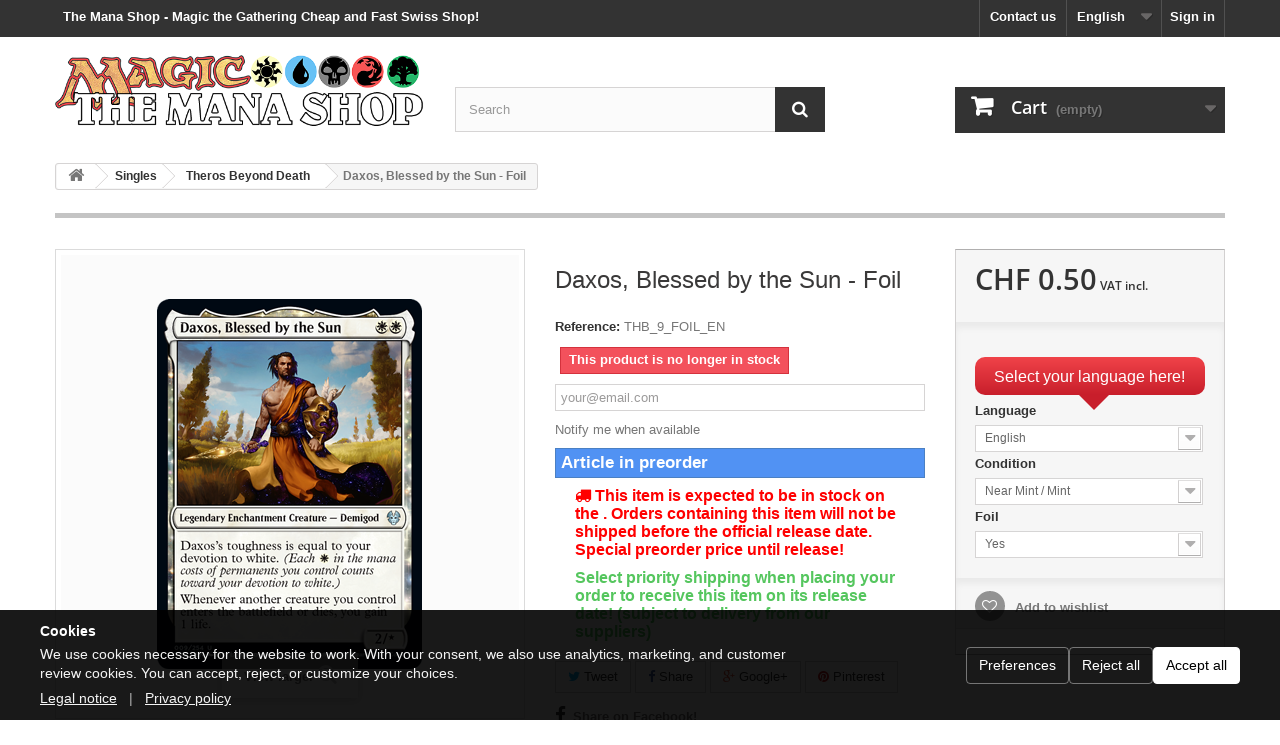

--- FILE ---
content_type: text/html; charset=utf-8
request_url: https://themanashop.ch/en/theros-beyond-death/32797-daxos-blessed-by-the-sun-foil.html
body_size: 23007
content:
<!DOCTYPE HTML>
<!--[if lt IE 7]> <html class="no-js lt-ie9 lt-ie8 lt-ie7" lang="en-us"><![endif]-->
<!--[if IE 7]><html class="no-js lt-ie9 lt-ie8 ie7" lang="en-us"><![endif]-->
<!--[if IE 8]><html class="no-js lt-ie9 ie8" lang="en-us"><![endif]-->
<!--[if gt IE 8]> <html class="no-js ie9" lang="en-us"><![endif]-->
<html lang="en-us">
	<head>
		<meta charset="utf-8" />
		<title>Daxos, Blessed by the Sun - Foil - The Mana Shop</title>
						<meta name="generator" content="PrestaShop" />
		<meta name="robots" content="index,follow" />
		<meta name="viewport" content="width=device-width, minimum-scale=0.25, maximum-scale=1.6, initial-scale=1.0" />
		<meta name="mobile-web-app-capable" content="yes" />
		<meta name="apple-mobile-web-app-capable" content="yes" />
		<link rel="icon" type="image/vnd.microsoft.icon" href="/img/favicon.ico?1705444196" />
		<link rel="shortcut icon" type="image/x-icon" href="/img/favicon.ico?1705444196" />
									<link rel="stylesheet" href="/themes/default-bootstrap/css/global.css" type="text/css" media="all" />
							<link rel="stylesheet" href="/themes/default-bootstrap/css/autoload/highdpi.css" type="text/css" media="all" />
							<link rel="stylesheet" href="/themes/default-bootstrap/css/autoload/responsive-tables.css" type="text/css" media="all" />
							<link rel="stylesheet" href="/themes/default-bootstrap/css/autoload/uniform.default.css" type="text/css" media="all" />
							<link rel="stylesheet" href="/themes/default-bootstrap/css/product.css" type="text/css" media="all" />
							<link rel="stylesheet" href="/themes/default-bootstrap/css/print.css" type="text/css" media="print" />
							<link rel="stylesheet" href="/js/jquery/plugins/fancybox/jquery.fancybox.css" type="text/css" media="all" />
							<link rel="stylesheet" href="/js/jquery/plugins/bxslider/jquery.bxslider.css" type="text/css" media="all" />
							<link rel="stylesheet" href="/modules/socialsharing/css/socialsharing.css" type="text/css" media="all" />
							<link rel="stylesheet" href="/themes/default-bootstrap/css/modules/blockbestsellers/blockbestsellers.css" type="text/css" media="all" />
							<link rel="stylesheet" href="/themes/default-bootstrap/css/modules/blockcart/blockcart.css" type="text/css" media="all" />
							<link rel="stylesheet" href="/themes/default-bootstrap/css/modules/blockcategories/blockcategories.css" type="text/css" media="all" />
							<link rel="stylesheet" href="/themes/default-bootstrap/css/modules/blockcurrencies/blockcurrencies.css" type="text/css" media="all" />
							<link rel="stylesheet" href="/themes/default-bootstrap/css/modules/blocklanguages/blocklanguages.css" type="text/css" media="all" />
							<link rel="stylesheet" href="/themes/default-bootstrap/css/modules/blockcontact/blockcontact.css" type="text/css" media="all" />
							<link rel="stylesheet" href="/themes/default-bootstrap/css/modules/blockmyaccountfooter/blockmyaccount.css" type="text/css" media="all" />
							<link rel="stylesheet" href="/themes/default-bootstrap/css/modules/blocknewproducts/blocknewproducts.css" type="text/css" media="all" />
							<link rel="stylesheet" href="/themes/default-bootstrap/css/modules/blocknewsletter/blocknewsletter.css" type="text/css" media="all" />
							<link rel="stylesheet" href="/themes/default-bootstrap/css/modules/blocksearch/blocksearch.css" type="text/css" media="all" />
							<link rel="stylesheet" href="/js/jquery/plugins/autocomplete/jquery.autocomplete.css" type="text/css" media="all" />
							<link rel="stylesheet" href="/themes/default-bootstrap/css/modules/blockspecials/blockspecials.css" type="text/css" media="all" />
							<link rel="stylesheet" href="/themes/default-bootstrap/css/modules/blocktags/blocktags.css" type="text/css" media="all" />
							<link rel="stylesheet" href="/themes/default-bootstrap/css/modules/blockuserinfo/blockuserinfo.css" type="text/css" media="all" />
							<link rel="stylesheet" href="/themes/default-bootstrap/css/modules/blockviewed/blockviewed.css" type="text/css" media="all" />
							<link rel="stylesheet" href="/themes/default-bootstrap/css/modules/homefeatured/homefeatured.css" type="text/css" media="all" />
							<link rel="stylesheet" href="/modules/themeconfigurator/css/hooks.css" type="text/css" media="all" />
							<link rel="stylesheet" href="/themes/default-bootstrap/css/modules/blockwishlist/blockwishlist.css" type="text/css" media="all" />
							<link rel="stylesheet" href="/themes/default-bootstrap/css/modules/productcomments/productcomments.css" type="text/css" media="all" />
							<link rel="stylesheet" href="/themes/default-bootstrap/css/modules/mailalerts/mailalerts.css" type="text/css" media="all" />
							<link rel="stylesheet" href="/themes/default-bootstrap/css/modules/blocktopmenu/css/blocktopmenu.css" type="text/css" media="all" />
							<link rel="stylesheet" href="/themes/default-bootstrap/css/modules/blocktopmenu/css/superfish-modified.css" type="text/css" media="all" />
							<link rel="stylesheet" href="/themes/default-bootstrap/css/modules/crossselling/crossselling.css" type="text/css" media="all" />
							<link rel="stylesheet" href="/themes/default-bootstrap/css/product_list.css" type="text/css" media="all" />
						<link rel="stylesheet" href="https://themanashop.ch/themes/default-bootstrap/css/custom.css" type="text/css" media="all" />
							<script type="text/javascript">
var CUSTOMIZE_TEXTFIELD = 1;
var FancyboxI18nClose = 'Close';
var FancyboxI18nNext = 'Next';
var FancyboxI18nPrev = 'Previous';
var PS_CATALOG_MODE = false;
var added_to_wishlist = 'The product was successfully added to your wishlist.';
var ajax_allowed = true;
var ajaxsearch = true;
var allowBuyWhenOutOfStock = false;
var attribute_anchor_separator = '-';
var attributesCombinations = [{"id_attribute":"1","id_attribute_group":"1","attribute":"english","group":"language"},{"id_attribute":"5","id_attribute_group":"2","attribute":"near_mint_mint","group":"condition"},{"id_attribute":"12","id_attribute_group":"1","attribute":"german","group":"language"},{"id_attribute":"2","id_attribute_group":"1","attribute":"french","group":"language"},{"id_attribute":"3","id_attribute_group":"1","attribute":"italian","group":"language"},{"id_attribute":"11","attribute":"yes","id_attribute_group":"3","group":"foil"}];
var availableDate = '0000-00-00';
var availableLaterValue = '';
var availableNowValue = 'In Stock';
var baseDir = 'https://themanashop.ch/';
var baseUri = 'https://themanashop.ch/';
var blocksearch_type = 'top';
var combinations = {"96441":{"attributes_values":{"1":"English","2":"Near Mint \/ Mint","3":"Yes"},"attributes":[1,5,11],"price":0,"specific_price":false,"ecotax":0,"weight":0,"quantity":0,"reference":"THB_9_FOIL_EN","unit_impact":"0.000000","minimal_quantity":"1","available_date":"2020-02-03","date_formatted":"03.02.2020","id_image":-1,"list":"'1','5','11'"},"96442":{"attributes_values":{"1":"German","2":"Near Mint \/ Mint","3":"Yes"},"attributes":[12,5,11],"price":0,"specific_price":false,"ecotax":0,"weight":0,"quantity":0,"reference":"THB_9_FOIL_DE","unit_impact":"0.000000","minimal_quantity":"1","available_date":"2020-01-27","date_formatted":"27.01.2020","id_image":-1,"list":"'12','5','11'"},"96443":{"attributes_values":{"1":"French","2":"Near Mint \/ Mint","3":"Yes"},"attributes":[2,5,11],"price":0,"specific_price":false,"ecotax":0,"weight":0,"quantity":0,"reference":"THB_9_FOIL_FR","unit_impact":"0.000000","minimal_quantity":"1","available_date":"2020-01-27","date_formatted":"27.01.2020","id_image":-1,"list":"'2','5','11'"},"96444":{"attributes_values":{"1":"Italian","2":"Near Mint \/ Mint","3":"Yes"},"attributes":[3,5,11],"price":0,"specific_price":false,"ecotax":0,"weight":0,"quantity":0,"reference":"THB_9_FOIL_IT","unit_impact":"0.000000","minimal_quantity":"1","available_date":"2020-01-27","date_formatted":"27.01.2020","id_image":-1,"list":"'3','5','11'"}};
var combinationsFromController = {"96441":{"attributes_values":{"1":"English","2":"Near Mint \/ Mint","3":"Yes"},"attributes":[1,5,11],"price":0,"specific_price":false,"ecotax":0,"weight":0,"quantity":0,"reference":"THB_9_FOIL_EN","unit_impact":"0.000000","minimal_quantity":"1","available_date":"2020-02-03","date_formatted":"03.02.2020","id_image":-1,"list":"'1','5','11'"},"96442":{"attributes_values":{"1":"German","2":"Near Mint \/ Mint","3":"Yes"},"attributes":[12,5,11],"price":0,"specific_price":false,"ecotax":0,"weight":0,"quantity":0,"reference":"THB_9_FOIL_DE","unit_impact":"0.000000","minimal_quantity":"1","available_date":"2020-01-27","date_formatted":"27.01.2020","id_image":-1,"list":"'12','5','11'"},"96443":{"attributes_values":{"1":"French","2":"Near Mint \/ Mint","3":"Yes"},"attributes":[2,5,11],"price":0,"specific_price":false,"ecotax":0,"weight":0,"quantity":0,"reference":"THB_9_FOIL_FR","unit_impact":"0.000000","minimal_quantity":"1","available_date":"2020-01-27","date_formatted":"27.01.2020","id_image":-1,"list":"'2','5','11'"},"96444":{"attributes_values":{"1":"Italian","2":"Near Mint \/ Mint","3":"Yes"},"attributes":[3,5,11],"price":0,"specific_price":false,"ecotax":0,"weight":0,"quantity":0,"reference":"THB_9_FOIL_IT","unit_impact":"0.000000","minimal_quantity":"1","available_date":"2020-01-27","date_formatted":"27.01.2020","id_image":-1,"list":"'3','5','11'"}};
var confirm_report_message = 'Are you sure that you want to report this comment?';
var contentOnly = false;
var currency = {"id":2,"name":"Franc","iso_code":"CHF","iso_code_num":"756","sign":"CHF","blank":"1","conversion_rate":"1.000000","deleted":"0","format":"5","decimals":"1","active":"1","prefix":"CHF ","suffix":"","id_shop_list":null,"force_id":false};
var currencyBlank = 1;
var currencyFormat = 5;
var currencyRate = 1;
var currencySign = 'CHF';
var currentDate = '2026-01-30 05:30:55';
var customerGroupWithoutTax = false;
var customizationFields = false;
var customizationId = null;
var customizationIdMessage = 'Customization #';
var default_eco_tax = 0;
var delete_txt = 'Delete';
var displayDiscountPrice = '0';
var displayList = true;
var displayPrice = 0;
var doesntExist = 'This combination does not exist for this product. Please select another combination.';
var doesntExistNoMore = 'This product is no longer in stock';
var doesntExistNoMoreBut = 'with those attributes but is available with others.';
var ecotaxTax_rate = 0;
var fieldRequired = 'Please fill in all the required fields before saving your customization.';
var freeProductTranslation = 'Free!';
var freeShippingTranslation = 'Free shipping!';
var generated_date = 1769747455;
var groupReduction = 0;
var hasDeliveryAddress = false;
var idDefaultImage = 38432;
var id_lang = 1;
var id_product = 32797;
var img_dir = 'https://themanashop.ch/themes/default-bootstrap/img/';
var img_prod_dir = 'https://themanashop.ch/img/p/';
var img_ps_dir = 'https://themanashop.ch/img/';
var instantsearch = false;
var isGuest = 0;
var isLogged = 0;
var isMobile = false;
var jqZoomEnabled = false;
var loggin_required = 'You must be logged in to manage your wishlist.';
var mailalerts_already = 'You already have an alert for this product';
var mailalerts_invalid = 'Your e-mail address is invalid';
var mailalerts_placeholder = 'your@email.com';
var mailalerts_registered = 'Request notification registered';
var mailalerts_url_add = 'https://themanashop.ch/en/module/mailalerts/actions?process=add';
var mailalerts_url_check = 'https://themanashop.ch/en/module/mailalerts/actions?process=check';
var maxQuantityToAllowDisplayOfLastQuantityMessage = 3;
var minimalQuantity = 1;
var moderation_active = true;
var mywishlist_url = 'https://themanashop.ch/en/module/blockwishlist/mywishlist';
var noTaxForThisProduct = false;
var oosHookJsCodeFunctions = [];
var page_name = 'product';
var priceDisplayMethod = 0;
var priceDisplayPrecision = 2;
var productAvailableForOrder = true;
var productBasePriceTaxExcl = 0.45;
var productBasePriceTaxExcluded = 0.45;
var productBasePriceTaxIncl = 0.5;
var productHasAttributes = true;
var productPrice = 0.5;
var productPriceTaxExcluded = 0.45;
var productPriceTaxIncluded = 0.5;
var productPriceWithoutReduction = 0.5;
var productReference = 'THB_9_FOIL';
var productShowPrice = true;
var productUnitPriceRatio = 0;
var product_fileButtonHtml = 'Choose File';
var product_fileDefaultHtml = 'No file selected';
var product_specific_price = [];
var productcomment_added = 'Your comment has been added!';
var productcomment_added_moderation = 'Your comment has been added and will be available once approved by a moderator.';
var productcomment_ok = 'OK';
var productcomment_title = 'New comment';
var productcomments_controller_url = 'https://themanashop.ch/en/module/productcomments/default';
var productcomments_url_rewrite = true;
var quantitiesDisplayAllowed = true;
var quantityAvailable = 0;
var quickView = false;
var reduction_percent = 0;
var reduction_price = 0;
var removingLinkText = 'remove this product from my cart';
var roundMode = 2;
var search_url = 'https://themanashop.ch/en/search';
var secure_key = 'a05450d8213fe49efdd9f010a3945d09';
var sharing_img = 'https://themanashop.ch/38432/daxos-blessed-by-the-sun-foil.jpg';
var sharing_name = 'Daxos, Blessed by the Sun - Foil';
var sharing_url = 'https://themanashop.ch/en/theros-beyond-death/32797-daxos-blessed-by-the-sun-foil.html';
var specific_currency = false;
var specific_price = 0;
var static_token = '3bea907c2ef55d21d6794138f38da00e';
var stock_management = 1;
var taxRate = 8.1;
var toBeDetermined = 'To be determined';
var token = '3bea907c2ef55d21d6794138f38da00e';
var upToTxt = 'Up to';
var uploading_in_progress = 'Uploading in progress, please be patient.';
var usingSecureMode = true;
var wishlistProductsIds = false;
</script>

						<script type="text/javascript" src="/js/jquery/jquery-1.11.0.min.js"></script>
						<script type="text/javascript" src="/js/jquery/jquery-migrate-1.2.1.min.js"></script>
						<script type="text/javascript" src="/js/jquery/plugins/jquery.easing.js"></script>
						<script type="text/javascript" src="/js/tools.js"></script>
						<script type="text/javascript" src="/themes/default-bootstrap/js/global.js"></script>
						<script type="text/javascript" src="/themes/default-bootstrap/js/autoload/10-bootstrap.min.js"></script>
						<script type="text/javascript" src="/themes/default-bootstrap/js/autoload/15-jquery.total-storage.min.js"></script>
						<script type="text/javascript" src="/themes/default-bootstrap/js/autoload/15-jquery.uniform-modified.js"></script>
						<script type="text/javascript" src="/themes/default-bootstrap/js/products-comparison.js"></script>
						<script type="text/javascript" src="/js/jquery/plugins/fancybox/jquery.fancybox.js"></script>
						<script type="text/javascript" src="/js/jquery/plugins/jquery.idTabs.js"></script>
						<script type="text/javascript" src="/js/jquery/plugins/jquery.scrollTo.js"></script>
						<script type="text/javascript" src="/js/jquery/plugins/jquery.serialScroll.js"></script>
						<script type="text/javascript" src="/js/jquery/plugins/bxslider/jquery.bxslider.js"></script>
						<script type="text/javascript" src="/themes/default-bootstrap/js/product.js"></script>
						<script type="text/javascript" src="/modules/socialsharing/js/socialsharing.js"></script>
						<script type="text/javascript" src="/themes/default-bootstrap/js/modules/blockcart/ajax-cart.js"></script>
						<script type="text/javascript" src="/themes/default-bootstrap/js/tools/treeManagement.js"></script>
						<script type="text/javascript" src="/themes/default-bootstrap/js/modules/blocknewsletter/blocknewsletter.js"></script>
						<script type="text/javascript" src="/js/jquery/plugins/autocomplete/jquery.autocomplete.js"></script>
						<script type="text/javascript" src="/themes/default-bootstrap/js/modules/blocksearch/blocksearch.js"></script>
						<script type="text/javascript" src="/themes/default-bootstrap/js/modules/blockwishlist/js/ajax-wishlist.js"></script>
						<script type="text/javascript" src="/modules/productcomments/js/jquery.rating.pack.js"></script>
						<script type="text/javascript" src="/themes/default-bootstrap/js/modules/mailalerts/mailalerts.js"></script>
						<script type="text/javascript" src="/themes/default-bootstrap/js/modules/blocktopmenu/js/hoverIntent.js"></script>
						<script type="text/javascript" src="/themes/default-bootstrap/js/modules/blocktopmenu/js/superfish-modified.js"></script>
						<script type="text/javascript" src="/themes/default-bootstrap/js/modules/blocktopmenu/js/blocktopmenu.js"></script>
						<script type="text/javascript" src="/themes/default-bootstrap/js/modules/crossselling/js/crossselling.js"></script>
						<script type="text/javascript" src="/modules/productcomments/js/jquery.textareaCounter.plugin.js"></script>
						<script type="text/javascript" src="/themes/default-bootstrap/js/modules/productcomments/js/productcomments.js"></script>
							<meta property="og:type" content="product" />
<meta property="og:url" content="https://themanashop.ch/en/theros-beyond-death/32797-daxos-blessed-by-the-sun-foil.html" />
<meta property="og:title" content="Daxos, Blessed by the Sun - Foil - The Mana Shop" />
<meta property="og:site_name" content="The Mana Shop" />
<meta property="og:description" content="" />
<meta property="og:image" content="https://themanashop.ch/38432-large_default/daxos-blessed-by-the-sun-foil.jpg" />
<meta property="product:pretax_price:amount" content="0.45" />
<meta property="product:pretax_price:currency" content="CHF" />
<meta property="product:price:amount" content="0.5" />
<meta property="product:price:currency" content="CHF" />
<meta property="product:weight:value" content="0.005000" />
<meta property="product:weight:units" content="kg" />
<script type="text/javascript">
						var checkCaptchaUrl ="/modules/eicaptcha/eicaptcha-ajax.php";
						var RecaptachKey = "6LdseFAUAAAAALxTQ6YKxODoh2SkRD_DL3IfOCyl";
						var RecaptchaTheme = "light";
					</script>
					<script src="https://www.google.com/recaptcha/api.js?onload=onloadCallback&render=explicit&hl=en" async defer></script>
					<script type="text/javascript" src="/modules/eicaptcha//views/js/eicaptcha-modules.js"></script>
		<link rel="stylesheet" href="https://themanashop.ch/themes/default-bootstrap/css/fonts.css" type="text/css" media="all" />
		<!-- BEGIN Cookie consent -->
		<link rel="stylesheet" href="/themes/default-bootstrap/css/tms-cookie-consent.css" type="text/css" media="all" />
		<script type="text/javascript" src="/themes/default-bootstrap/js/tms-cookie-consent.js"></script>
		<!-- END Cookie consent -->
	</head>
	<body id="product" class="product product-32797 product-daxos-blessed-by-the-sun-foil category-396 category-theros-beyond-death hide-left-column hide-right-column lang_en">
					<div id="page">
			<div class="header-container">
				<header id="header">
																										<div class="nav">
							<div class="container">
								<div class="row">
									<nav><!-- Block user information module NAV  -->
<div class="header_h1 h1_title">
			<span>The Mana Shop - Magic the Gathering Cheap and Fast Swiss Shop!</span>
	</div>
<div class="header_user_info">
			<a class="login" href="https://themanashop.ch/en/my-account" rel="nofollow" title="Log in to your customer account">
			Sign in
		</a>
	</div>
<!-- /Block usmodule NAV -->
<!-- Block languages module -->
	<div id="languages-block-top" class="languages-block">
									<div class="current">
					<span>English</span>
				</div>
																						<ul id="first-languages" class="languages-block_ul toogle_content">
							<li class="selected">
										<span>English</span>
								</li>
							<li >
																				<a href="https://themanashop.ch/de/theros-jenseits-des-todes/32797-daxos-blessed-by-the-sun-foil.html" title="Deutsch (German)">
															<span>Deutsch</span>
									</a>
								</li>
							<li >
																				<a href="https://themanashop.ch/fr/theros-par-dela-la-mort/32797-daxos-blessed-by-the-sun-foil.html" title="Français (French)">
															<span>Français</span>
									</a>
								</li>
							<li >
																				<a href="https://themanashop.ch/it/theros-oltre-la-morte/32797-daxos-blessed-by-the-sun-foil.html" title="Italiano (Italian)">
															<span>Italiano</span>
									</a>
								</li>
					</ul>
	</div>
<!-- /Block languages module -->
<div id="contact-link" >
	<a href="https://themanashop.ch/en/contact-us" title="Contact us">Contact us</a>
</div>
</nav>
								</div>
							</div>
						</div>
										<div>
						<div class="container">
							<div class="row">
								<div id="header_logo">
									<a href="https://themanashop.ch/" title="The Mana Shop">
										<img class="logo img-responsive" src="https://themanashop.ch/img/prestashop-logo-1425480048.jpg" alt="The Mana Shop" width="620" height="125"/>
									</a>
								</div>
								<!-- Block search module TOP -->
<div id="search_block_top" class="col-sm-4 clearfix">
	<form id="searchbox" method="get" action="//themanashop.ch/en/search" >
		<input type="hidden" name="controller" value="search" />
		<input type="hidden" name="orderby" value="position" />
		<input type="hidden" name="orderway" value="desc" />
		<input class="search_query form-control" type="text" id="search_query_top" name="search_query" placeholder="Search" value="" />
		<button type="submit" name="submit_search" class="btn btn-default button-search">
			<span>Search</span>
		</button>
	</form>
</div>
<!-- /Block search module TOP --><!-- MODULE Block cart -->
<script>
	</script>


<div class="col-sm-4 clearfix">
	<div class="shopping_cart">
		<a href="https://themanashop.ch/en/order" title="View my shopping cart" rel="nofollow">
			<b>Cart</b>
			<span class="ajax_cart_quantity unvisible">0</span>
			<span class="ajax_cart_product_txt unvisible">Product</span>
			<span class="ajax_cart_product_txt_s unvisible">Products</span>
			<span class="ajax_cart_total unvisible">
							</span>
			<span class="ajax_cart_no_product">(empty)</span>
					</a>
					<div class="cart_block block exclusive">
				<div class="block_content">
					<!-- block list of products -->
					<div class="cart_block_list">
												<p class="cart_block_no_products">
							No products
						</p>
																		<div class="cart-prices">
							<div class="cart-prices-line first-line">
								<span class="price cart_block_shipping_cost ajax_cart_shipping_cost unvisible">
																			 To be determined																	</span>
								<span class="unvisible">
									Shipping
								</span>
							</div>
																						<div class="cart-prices-line">
									<span class="price cart_block_tax_cost ajax_cart_tax_cost">CHF 0.00</span>
									<span>VAT</span>
								</div>
														<div class="cart-prices-line last-line">
								<span class="price cart_block_total ajax_block_cart_total">CHF 0.00</span>
								<span>Total</span>
							</div>
															<p>
																	Prices are VAT included
																</p>
													</div>
						<p class="cart-buttons">
							<a id="button_order_cart" class="btn btn-default button button-small" href="https://themanashop.ch/en/order" title="Check out" rel="nofollow">
								<span>
									Check out<i class="icon-chevron-right right"></i>
								</span>
							</a>
						</p>
					</div>
				</div>
			</div><!-- .cart_block -->
			</div>
</div>

	<div id="layer_cart">
		<div class="clearfix">
			<div class="layer_cart_product col-xs-12 col-md-6">
				<span class="cross" title="Close window"></span>
				<span class="title">
					<i class="icon-check"></i>Product successfully added to your shopping cart
				</span>
				<div class="product-image-container layer_cart_img">
				</div>
				<div class="layer_cart_product_info">
					<span id="layer_cart_product_title" class="product-name"></span>
					<span id="layer_cart_product_attributes"></span>
					<div>
						<strong class="dark">Quantity</strong>
						<span id="layer_cart_product_quantity"></span>
					</div>
					<div>
						<strong class="dark">Total</strong>
						<span id="layer_cart_product_price"></span>
					</div>
				</div>
			</div>
			<div class="layer_cart_cart col-xs-12 col-md-6">
				<span class="title">
					<!-- Plural Case [both cases are needed because page may be updated in Javascript] -->
					<span class="ajax_cart_product_txt_s  unvisible">
						There are <span class="ajax_cart_quantity">0</span> items in your cart.
					</span>
					<!-- Singular Case [both cases are needed because page may be updated in Javascript] -->
					<span class="ajax_cart_product_txt ">
						There is 1 item in your cart.
					</span>
				</span>
				<div class="layer_cart_row">
					<strong class="dark">
						Total products
																					(VAT incl.)
																		</strong>
					<span class="ajax_block_products_total">
											</span>
				</div>

								<div class="layer_cart_row">
					<strong class="dark unvisible">
						Total shipping&nbsp;(VAT incl.)					</strong>
					<span class="ajax_cart_shipping_cost unvisible">
													 To be determined											</span>
				</div>
									<div class="layer_cart_row">
						<strong class="dark">VAT</strong>
						<span class="price cart_block_tax_cost ajax_cart_tax_cost">CHF 0.00</span>
					</div>
								<div class="layer_cart_row">
					<strong class="dark">
						Total
																					(VAT incl.)
																		</strong>
					<span class="ajax_block_cart_total">
											</span>
				</div>
				<div class="button-container">
					<span class="continue btn btn-default button exclusive-medium" title="Continue shopping">
						<span>
							<i class="icon-chevron-left left"></i>Continue shopping
						</span>
					</span>
					<a class="btn btn-default button button-medium"	href="https://themanashop.ch/en/order" title="Proceed to checkout" rel="nofollow">
						<span>
							Proceed to checkout<i class="icon-chevron-right right"></i>
						</span>
					</a>
				</div>
			</div>
		</div>
		<div class="crossseling"></div>
	</div> <!-- #layer_cart -->
	<div class="layer_cart_overlay"></div>

<!-- /MODULE Block cart -->

							</div>
						</div>
					</div>
				</header>
			</div>
			<div class="columns-container">
				<div id="columns" class="container">
											
<!-- Breadcrumb -->
<div class="breadcrumb clearfix">
	<a class="home" href="https://themanashop.ch/" title="Return to Home"><i class="icon-home"></i></a>
			<span class="navigation-pipe">&gt;</span>
					<span class="navigation_page"><span itemscope itemtype="http://data-vocabulary.org/Breadcrumb"><a itemprop="url" href="https://themanashop.ch/en/14-singles" title="Singles" ><span itemprop="title">Singles</span></a></span><span class="navigation-pipe">></span><span itemscope itemtype="http://data-vocabulary.org/Breadcrumb"><a itemprop="url" href="https://themanashop.ch/en/396-theros-beyond-death" title="Theros Beyond Death" ><span itemprop="title">Theros Beyond Death</span></a></span><span class="navigation-pipe">></span>Daxos, Blessed by the Sun - Foil</span>
			</div>
<!-- /Breadcrumb -->

										<div id="slider_row" class="row">
																	</div>
					<!-- Vacation
					<div class="alert alert-info" role="alert">
						<p class="vacation2" align="center">The shop is closed until the 04.01.26 for the Holidays. All new and unpaid orders will be shipped starting from the 05.01.26. Thank you for shopping with us, Merry Christmas and a Happy New Year!</p>
					</div> -->
					<!-- Delay
					<div class="alert alert-info" role="alert">
						<p class="vacation2" align="center">Due to the large volume of orders this week, please note that your order may be slightly delayed (1-2 business days). Thank you for shopping with us!</p>

					</div> -->
					<!-- Coronavirus
					<a href="/content/15-coronavirus-information">
						<div class="alert alert-info" role="alert">
							<p class="vacation2" align="center">The Mana Shop remains open and continues to ship your orders daily. Delays in delivery are possible.</p>
						</div>
					</a> -->
					<div class="row">
																		<div id="center_column" class="center_column col-xs-12 col-sm-12">
	

                            	<div itemscope itemtype="https://schema.org/Product">
		<meta itemprop="url" content="https://themanashop.ch/en/theros-beyond-death/32797-daxos-blessed-by-the-sun-foil.html">
		<div class="primary_block row">
            				<div class="container">
					<div class="top-hr"></div>
				</div>
                                    			<!-- Warning message for specific products
            -->
			<!-- Free delivery on release date
             -->
			<!-- left infos-->
			<div class="pb-left-column col-xs-12 col-sm-4 col-md-5">
				<!-- product img-->
				<div id="image-block" class="clearfix">
                                                            						<span id="view_full_size">
													<img id="bigpic" itemprop="image" src="https://themanashop.ch/38432-large_default/daxos-blessed-by-the-sun-foil.jpg" title="Daxos, Blessed by the Sun - Foil" alt="Daxos, Blessed by the Sun - Foil" width="458" height="458"/>
														<span class="span_link no-print">View larger</span>
                                                					</span>
                    				</div> <!-- end image-block -->
                					<!-- thumbnails -->
					<div id="views_block" class="clearfix hidden">
                        						<div id="thumbs_list">
							<ul id="thumbs_list_frame">
                                                                                                                                                                                                                                        										<li id="thumbnail_38432" class="last">
											<a href="https://themanashop.ch/38432-thickbox_default/daxos-blessed-by-the-sun-foil.jpg"	data-fancybox-group="other-views" class="fancybox shown" title="Daxos, Blessed by the Sun - Foil">
												<img class="img-responsive" id="thumb_38432" src="https://themanashop.ch/38432-cart_default/daxos-blessed-by-the-sun-foil.jpg" alt="Daxos, Blessed by the Sun - Foil" title="Daxos, Blessed by the Sun - Foil" height="80" width="80" itemprop="image" />
											</a>
										</li>
                                                                    							</ul>
						</div> <!-- end thumbs_list -->
                        					</div> <!-- end views-block -->
					<!-- end thumbnails -->
                                			</div> <!-- end pb-left-column -->
			<!-- end left infos-->
			<!-- center infos -->
			<div class="pb-center-column col-xs-12 col-sm-4">
                				<h1 itemprop="name">Daxos, Blessed by the Sun - Foil</h1>
				<p id="product_reference">
					<label>Reference: </label>
					<span class="editable" itemprop="sku" content="THB_9_FOIL"></span>
				</p>
                
                                					<!-- number of item in stock -->
					<p id="pQuantityAvailable" style="display: none;">
						<span id="quantityAvailable">0</span>
						<span  id="quantityAvailableTxt">Item</span>
						<span  id="quantityAvailableTxtMultiple">Items</span>
					</p>
                				<!-- availability or doesntExist -->
				<p id="availability_statut" >
                    
					<span id="availability_value" class="label label-danger">This product is no longer in stock</span>
				</p>
				<p id="preorder_statut" class="preorder_statut"  style="display: none;">
					<span id="preorder_value" class="label label-info">In Preorder</span>
				</p>

                                    					<p class="warning_inline" id="last_quantities" style="display: none" >Warning: Last items in stock!</p>
                                
				<!-- Out of stock hook -->
				<div id="oosHook">
                    <!-- MODULE MailAlerts -->
			<p class="form-group">
			<input type="text" id="oos_customer_email" name="customer_email" size="20" value="your@email.com" class="mailalerts_oos_email form-control" />
    	</p>
    	<a href="#" title="Notify me when available" id="mailalert_link" rel="nofollow">Notify me when available</a>
	<span id="oos_customer_email_result" style="display:none; display: block;"></span>

<!-- END : MODULE MailAlerts -->
				</div>
				<div class="preorder_delivery" >
					<h4 class="page-product-heading" style="padding: 5px; color: #fff; border: 1px solid #4b80c3; background-color: #5192f3"><strong>Article in preorder</strong></h4>
					<div class="rte align_justify">
						<div id="preorder_text" class="align_justify">
							<i class="icon-truck"></i>
							This item is expected to be in stock on the  <span id="preorder_date"></span>. Orders containing this item will not be shipped before the official release date. Special preorder price until release!
						</div>

							<div id="preorder_shipping" class="align_justify">
																											Select priority shipping when placing your order to receive this item on its release date! <a href="https://themanashop.ch/content/6-preorder">(subject to delivery from our suppliers)</a>
																								</div>


					</div>
					
				</div>
                                	<p class="socialsharing_product list-inline no-print">
					<button data-type="twitter" type="button" class="btn btn-default btn-twitter social-sharing">
				<i class="icon-twitter"></i> Tweet
				<!-- <img src="https://themanashop.ch/modules/socialsharing/img/twitter.gif" alt="Tweet" /> -->
			</button>
							<button data-type="facebook" type="button" class="btn btn-default btn-facebook social-sharing">
				<i class="icon-facebook"></i> Share
				<!-- <img src="https://themanashop.ch/modules/socialsharing/img/facebook.gif" alt="Facebook Like" /> -->
			</button>
							<button data-type="google-plus" type="button" class="btn btn-default btn-google-plus social-sharing">
				<i class="icon-google-plus"></i> Google+
				<!-- <img src="https://themanashop.ch/modules/socialsharing/img/google.gif" alt="Google Plus" /> -->
			</button>
							<button data-type="pinterest" type="button" class="btn btn-default btn-pinterest social-sharing">
				<i class="icon-pinterest"></i> Pinterest
				<!-- <img src="https://themanashop.ch/modules/socialsharing/img/pinterest.gif" alt="Pinterest" /> -->
			</button>
			</p>
 
<!--  /Module ProductComments -->
                					<!-- usefull links-->
					<ul id="usefull_link_block" class="clearfix no-print">
                        
<li id="left_share_fb">
	<a href="http://www.facebook.com/sharer.php?u=https%3A%2F%2Fthemanashop.ch%2Fen%2Ftheros-beyond-death%2F32797-daxos-blessed-by-the-sun-foil.html&amp;t=Daxos%2C+Blessed+by+the+Sun+-+Foil" class="_blank">Share on Facebook!</a>
</li>						<li class="print">
							<a href="javascript:print();">
                                Print
							</a>
						</li>
					</ul>
                			</div>
			<!-- end center infos-->
			<!-- pb-right-column-->
			<div class="pb-right-column col-xs-12 col-sm-4 col-md-3">
                					<!-- add to cart form-->
					<form id="buy_block" action="https://themanashop.ch/en/cart" method="post">
						<!-- hidden datas -->
						<p class="hidden">
							<input type="hidden" name="token" value="3bea907c2ef55d21d6794138f38da00e" />
							<input type="hidden" name="id_product" value="32797" id="product_page_product_id" />
							<input type="hidden" name="add" value="1" />
							<input type="hidden" name="id_product_attribute" id="idCombination" value="" />
						</p>
						<div class="box-info-product">
							<div class="content_prices clearfix">
                                									<!-- prices -->
									<div>
										<p class="our_price_display" itemprop="offers" itemscope itemtype="https://schema.org/Offer"><span id="our_price_display" class="price" itemprop="price" content="0.5">CHF 0.50</span><span style="font-size: 40%"> VAT incl.</span><meta itemprop="priceCurrency" content="CHF" /></p>
										<p id="reduction_percent"  style="display:none;"><span id="reduction_percent_display"></span></p>
										<p id="reduction_amount"  style="display:none"><span id="reduction_amount_display"></span></p>
										<p id="old_price" class="hidden"><span id="old_price_display"><span class="price"></span> VAT incl.</span></p>
                                                                                									</div> <!-- end prices -->
                                                                                                                                             
                                
                                
								<div class="clear"></div>
							</div> <!-- end content_prices -->
							<div class="product_attributes clearfix">
								<!-- quantity wanted -->
                                									<p id="quantity_wanted_p" style="display: none;">
										<label for="quantity_wanted">Quantity</label>
										<input type="number" min="1" name="qty" id="quantity_wanted" class="text" value="1" />
										<a href="#" data-field-qty="qty" class="btn btn-default button-minus product_quantity_down">
											<span><i class="icon-minus"></i></span>
										</a>
										<a href="#" data-field-qty="qty" class="btn btn-default button-plus product_quantity_up">
											<span><i class="icon-plus"></i></span>
										</a>
										<span class="clearfix"></span>
									</p>
                                								<!-- minimal quantity wanted -->
								<p id="minimal_quantity_wanted_p" style="display: none;">
                                    The minimum purchase order quantity for the product is <b id="minimal_quantity_label">1</b>
								</p>
                                									<!-- attributes -->
									<div id="attributes">
										<div class="clearfix"></div>
                                                                                    												<fieldset class="attribute_fieldset">
													<p class="bubble" hidden>Select your language here!</p>
													<label class="attribute_label" for="group_1">Language&nbsp;</label>
                                                    													<div class="attribute_list">
                                                        															<select name="group_1" id="group_1" class="form-control attribute_select no-print">
                                                                																	<option value="1" selected="selected" title="English">English</option>
                                                                																	<option value="12" title="German">German</option>
                                                                																	<option value="2" title="French">French</option>
                                                                																	<option value="3" title="Italian">Italian</option>
                                                                															</select>
                                                        													</div> <!-- end attribute_list -->
												</fieldset>
                                                                                                                                												<fieldset class="attribute_fieldset">
													<p class="bubble" hidden>Select your language here!</p>
													<label class="attribute_label" for="group_2">Condition&nbsp;</label>
                                                    													<div class="attribute_list">
                                                        															<select name="group_2" id="group_2" class="form-control attribute_select no-print">
                                                                																	<option value="5" selected="selected" title="Near Mint / Mint">Near Mint / Mint</option>
                                                                															</select>
                                                        													</div> <!-- end attribute_list -->
												</fieldset>
                                                                                                                                												<fieldset class="attribute_fieldset">
													<p class="bubble" hidden>Select your language here!</p>
													<label class="attribute_label" for="group_3">Foil&nbsp;</label>
                                                    													<div class="attribute_list">
                                                        															<select name="group_3" id="group_3" class="form-control attribute_select no-print">
                                                                																	<option value="11" selected="selected" title="Yes">Yes</option>
                                                                															</select>
                                                        													</div> <!-- end attribute_list -->
												</fieldset>
                                                                                    									</div> <!-- end attributes -->
                                							</div> <!-- end product_attributes -->
							<div class="box-cart-bottom">
								<div class="unvisible">
									<p id="add_to_cart" class="buttons_bottom_block no-print">
                                        											<button type="submit" name="Submit" class="exclusive">
												<span>Add to cart</span>
											</button>
                                        									</p>
								</div>
                                <p class="buttons_bottom_block no-print">
	<a id="wishlist_button_nopop" href="#" onclick="WishlistCart('wishlist_block_list', 'add', '32797', $('#idCombination').val(), document.getElementById('quantity_wanted').value); return false;" rel="nofollow"  title="Add to my wishlist">
		Add to wishlist
	</a>
</p>
<!-- Productpaymentlogos module -->
<div id="product_payment_logos">
	<div class="box-security">
    <h5 class="product-heading-h5"></h5>
  	<a href="https://themanashop.ch/content/1-delivery" title="">		<img src="/modules/productpaymentlogos/img/3bcf86df8600e22d4741ebb14df3ea71.png" alt="" class="img-responsive" />
	</a>    </div>
</div>
<!-- /Productpaymentlogos module -->
							</div> <!-- end box-cart-bottom -->
						</div> <!-- end box-info-product -->
					</form>
                			</div> <!-- end pb-right-column-->
		</div> <!-- end primary_block -->
                    						<!-- Deal of the Week Newsletter -->
			            				<!-- Data sheet -->
				<section class="page-product-box">
					<h3 class="page-product-heading">Data sheet</h3>
					<table class="table-data-sheet">
                        							<tr class="odd">
                                									<td>Expansion Set</td>
									<td>Theros Beyond Death</td>
                                							</tr>
                        							<tr class="even">
                                									<td>English Name</td>
									<td>Daxos</td>
                                							</tr>
                        							<tr class="odd">
                                									<td>Collector Number</td>
									<td>9</td>
                                							</tr>
                        							<tr class="even">
                                									<td>Card Type</td>
									<td>Enchantment</td>
                                							</tr>
                        							<tr class="odd">
                                									<td>Rarity</td>
									<td>Uncommon</td>
                                							</tr>
                        							<tr class="even">
                                									<td>Color</td>
									<td>White</td>
                                							</tr>
                        							<tr class="odd">
                                									<td>CMC</td>
									<td>2</td>
                                							</tr>
                        							<tr class="even">
                                									<td>Border</td>
									<td>Normal</td>
                                							</tr>
                        							<tr class="odd">
                                									<td>Layout</td>
									<td>Normal</td>
                                							</tr>
                        							<tr class="even">
                                									<td>Promo</td>
									<td>No</td>
                                							</tr>
                        							<tr class="odd">
                                									<td>Full Art</td>
									<td>No</td>
                                							</tr>
                        					</table>
				</section>
				<!--end Data sheet -->
                        			<!-- Delivery date -->
        					<section id="delivery-details" class="page-product-box expected_delivery">
					<h3 class="page-product-heading">Expected delivery date</h3>
					<table class="table-data-sheet">
						<tr class="even">
							<td>Priority</td>
							<td>02.02.2026</td>
						</tr>
						<tr class="odd">
							<td>Economy</td>
							<td>03.02.2026</td>
						</tr>
						<tr class="even">
							<td>Terms</td>
							<td id="delivery-time-left">If ordered by today 16:00 (orders containing singles may take one extra day).</td>
						</tr>
					</table>
				</section>
						<!--end  Delivery date -->
            			<!--HOOK_PRODUCT_TAB -->
			<section class="page-product-box">
                
<h3 id="#idTab5" class="idTabHrefShort page-product-heading">Reviews</h3>
                <div id="idTab5">
	<div id="product_comments_block_tab">
								<p class="align_center">No customer reviews for the moment.</p>
						</div> <!-- #product_comments_block_tab -->
</div>

<!-- Fancybox -->
<div style="display: none;">
	<div id="new_comment_form">
		<form id="id_new_comment_form" action="#">
			<h2 class="page-subheading">
				Write a review
			</h2>
			<div class="row">
									<div class="product clearfix  col-xs-12 col-sm-6">
						<img src="https://themanashop.ch/38432-medium_default/daxos-blessed-by-the-sun-foil.jpg" height="125" width="125" alt="Daxos, Blessed by the Sun - Foil" />
						<div class="product_desc">
							<p class="product_name">
								<strong>Daxos, Blessed by the Sun - Foil</strong>
							</p>
							
						</div>
					</div>
								<div class="new_comment_form_content col-xs-12 col-sm-6">
					<div id="new_comment_form_error" class="error" style="display: none; padding: 15px 25px">
						<ul></ul>
					</div>
											<ul id="criterions_list">
													<li>
								<label>Quality:</label>
								<div class="star_content">
									<input class="star not_uniform" type="radio" name="criterion[1]" value="1" />
									<input class="star not_uniform" type="radio" name="criterion[1]" value="2" />
									<input class="star not_uniform" type="radio" name="criterion[1]" value="3" />
									<input class="star not_uniform" type="radio" name="criterion[1]" value="4" checked="checked" />
									<input class="star not_uniform" type="radio" name="criterion[1]" value="5" />
								</div>
								<div class="clearfix"></div>
							</li>
												</ul>
										<label for="comment_title">
						Title: <sup class="required">*</sup>
					</label>
					<input id="comment_title" name="title" type="text" value=""/>
					<label for="content">
						Comment: <sup class="required">*</sup>
					</label>
					<textarea id="content" name="content"></textarea>
										<div id="new_comment_form_footer">
						<input id="id_product_comment_send" name="id_product" type="hidden" value='32797' />
						<p class="fl required"><sup>*</sup> Required fields</p>
						<p class="fr">
							<button id="submitNewMessage" name="submitMessage" type="submit" class="btn button button-small">
								<span>Submit</span>
							</button>&nbsp;
							or&nbsp;
							<a class="closefb" href="#">
								Cancel
							</a>
						</p>
						<div class="clearfix"></div>
					</div> <!-- #new_comment_form_footer -->
				</div>
			</div>
		</form><!-- /end new_comment_form_content -->
	</div>
</div>
<!-- End fancybox -->

			</section>
			<!--end HOOK_PRODUCT_TAB -->
                        	<section id="crossselling" class="page-product-box">
		<h3 class="productscategory_h2 page-product-heading">
							Customers who bought this product also bought:
					</h3>
		<div id="crossselling_list">
			<ul id="crossselling_list_car" class="clearfix">
									<li class="product-box item" itemprop="isRelatedTo" itemscope itemtype="https://schema.org/Product">
						<a class="lnk_img product-image" href="https://themanashop.ch/en/guilds-of-ravnica/24972-blood-operative.html" title="Blood Operative" >
							<img itemprop="image" src="https://themanashop.ch/28905-home_default/blood-operative.jpg" alt="Blood Operative" />
						</a>
						<div class="s_title_block">
							<h5 itemprop="name" class="product-name">
								<a itemprop="url" href="https://themanashop.ch/en/guilds-of-ravnica/24972-blood-operative.html" title="Blood Operative">
									Blood Operative
								</a>
							</h5>
							
													</div>
													<p class="price_display">
								<span class="price">CHF 0.50</span>
							</p>
												<div class="clearfix" style="margin-top:5px">
															<div class="no-print">
									<a class="exclusive button ajax_add_to_cart_button" href="https://themanashop.ch/en/cart?qty=1&amp;id_product=24972&amp;token=3bea907c2ef55d21d6794138f38da00e&amp;add=" data-id-product="24972" title="Add to cart">
										<span>Add to cart</span>
									</a>
								</div>
													</div>
					</li>
									<li class="product-box item" itemprop="isRelatedTo" itemscope itemtype="https://schema.org/Product">
						<a class="lnk_img product-image" href="https://themanashop.ch/en/dominaria/23156-song-of-freyalise.html" title="Song of Freyalise" >
							<img itemprop="image" src="https://themanashop.ch/26748-home_default/song-of-freyalise.jpg" alt="Song of Freyalise" />
						</a>
						<div class="s_title_block">
							<h5 itemprop="name" class="product-name">
								<a itemprop="url" href="https://themanashop.ch/en/dominaria/23156-song-of-freyalise.html" title="Song of Freyalise">
									Song of...
								</a>
							</h5>
							
													</div>
													<p class="price_display">
								<span class="price">CHF 0.80</span>
							</p>
												<div class="clearfix" style="margin-top:5px">
													</div>
					</li>
									<li class="product-box item" itemprop="isRelatedTo" itemscope itemtype="https://schema.org/Product">
						<a class="lnk_img product-image" href="https://themanashop.ch/en/core-set-2020/30115-manifold-key.html" title="Manifold Key" >
							<img itemprop="image" src="https://themanashop.ch/35209-home_default/manifold-key.jpg" alt="Manifold Key" />
						</a>
						<div class="s_title_block">
							<h5 itemprop="name" class="product-name">
								<a itemprop="url" href="https://themanashop.ch/en/core-set-2020/30115-manifold-key.html" title="Manifold Key">
									Manifold Key
								</a>
							</h5>
							
							<p></p>						</div>
													<p class="price_display">
								<span class="price">CHF 1.30</span>
							</p>
												<div class="clearfix" style="margin-top:5px">
															<div class="no-print">
									<a class="exclusive button ajax_add_to_cart_button" href="https://themanashop.ch/en/cart?qty=1&amp;id_product=30115&amp;token=3bea907c2ef55d21d6794138f38da00e&amp;add=" data-id-product="30115" title="Add to cart">
										<span>Add to cart</span>
									</a>
								</div>
													</div>
					</li>
									<li class="product-box item" itemprop="isRelatedTo" itemscope itemtype="https://schema.org/Product">
						<a class="lnk_img product-image" href="https://themanashop.ch/en/booster-boxes-display/41457-time-spiral-remastered-draft-booster-box.html" title="Time Spiral Remastered - Draft Booster Box" >
							<img itemprop="image" src="https://themanashop.ch/51831-home_default/time-spiral-remastered-draft-booster-box.jpg" alt="Time Spiral Remastered - Draft Booster Box" />
						</a>
						<div class="s_title_block">
							<h5 itemprop="name" class="product-name">
								<a itemprop="url" href="https://themanashop.ch/en/booster-boxes-display/41457-time-spiral-remastered-draft-booster-box.html" title="Time Spiral Remastered - Draft Booster Box">
									Time Spiral...
								</a>
							</h5>
							
							<p>1x Time Spiral Remastered Booster Box
36 Time...</p>						</div>
													<p class="price_display">
								<span class="price">CHF 259.90</span>
							</p>
												<div class="clearfix" style="margin-top:5px">
															<div class="no-print">
									<a class="exclusive button ajax_add_to_cart_button" href="https://themanashop.ch/en/cart?qty=1&amp;id_product=41457&amp;token=3bea907c2ef55d21d6794138f38da00e&amp;add=" data-id-product="41457" title="Add to cart">
										<span>Add to cart</span>
									</a>
								</div>
													</div>
					</li>
									<li class="product-box item" itemprop="isRelatedTo" itemscope itemtype="https://schema.org/Product">
						<a class="lnk_img product-image" href="https://themanashop.ch/en/magic-origins/2448-caustic-caterpillar.html" title="Caustic Caterpillar" >
							<img itemprop="image" src="https://themanashop.ch/2695-home_default/caustic-caterpillar.jpg" alt="Caustic Caterpillar" />
						</a>
						<div class="s_title_block">
							<h5 itemprop="name" class="product-name">
								<a itemprop="url" href="https://themanashop.ch/en/magic-origins/2448-caustic-caterpillar.html" title="Caustic Caterpillar">
									Caustic...
								</a>
							</h5>
							
													</div>
													<p class="price_display">
								<span class="price">CHF 0.15</span>
							</p>
												<div class="clearfix" style="margin-top:5px">
													</div>
					</li>
									<li class="product-box item" itemprop="isRelatedTo" itemscope itemtype="https://schema.org/Product">
						<a class="lnk_img product-image" href="https://themanashop.ch/en/kaladesh/5344-cultivator-of-blades.html" title="Cultivator of Blades" >
							<img itemprop="image" src="https://themanashop.ch/6805-home_default/cultivator-of-blades.jpg" alt="Cultivator of Blades" />
						</a>
						<div class="s_title_block">
							<h5 itemprop="name" class="product-name">
								<a itemprop="url" href="https://themanashop.ch/en/kaladesh/5344-cultivator-of-blades.html" title="Cultivator of Blades">
									Cultivator...
								</a>
							</h5>
							
													</div>
													<p class="price_display">
								<span class="price">CHF 0.50</span>
							</p>
												<div class="clearfix" style="margin-top:5px">
															<div class="no-print">
									<a class="exclusive button ajax_add_to_cart_button" href="https://themanashop.ch/en/cart?qty=1&amp;id_product=5344&amp;token=3bea907c2ef55d21d6794138f38da00e&amp;add=" data-id-product="5344" title="Add to cart">
										<span>Add to cart</span>
									</a>
								</div>
													</div>
					</li>
							</ul>
		</div>
	</section>
			<!-- description & features -->
                                                                	</div> <!-- itemscope product wrapper -->
     
					</div><!-- #center_column -->
										</div><!-- .row -->
				</div><!-- #columns -->
			</div><!-- .columns-container -->
							<!-- Footer -->
				<div class="footer-container">
					<footer id="footer"  class="container">
						<div class="row"><section id="social_block" class="pull-right">
	<ul>
					<li class="facebook">
				<a class="_blank" href="http://www.facebook.com/themanashopch">
					<span>Facebook</span>
				</a>
			</li>
							<li class="twitter">
				<a class="_blank" href="https://twitter.com/TheManaShop_CH">
					<span>Twitter</span>
				</a>
			</li>
				                                                	<li class="instagram">
        		<a class="_blank" href="https://www.instagram.com/themanashop/">
        			<span>Instagram</span>
        		</a>
        	</li>
        	</ul>
    <h4>Follow us</h4>
</section>
<div class="clearfix"></div>
<!-- Block categories module -->
<section class="blockcategories_footer footer-block col-xs-12 col-sm-2">
	<h4>Categories</h4>
	<div class="category_footer toggle-footer">
		<div class="list">
			<ul class="tree dhtml">
												
<li >
	<a 
	href="https://themanashop.ch/en/185-special-deals" title="Limited time offers!   
   Biggest discount!   
   Liquidation sale!">
        			<img class="menu_img" src="https://themanashop.ch/themes/default-bootstrap/img/special_deals.png">
        	</a>
	</li>

							
																
<li >
	<a 
	href="https://themanashop.ch/en/237-preorder" title="">
        			<img class="menu_img" src="https://themanashop.ch/themes/default-bootstrap/img/preorder_logo.png">
        	</a>
	</li>

							
																
<li >
	<a 
	href="https://themanashop.ch/en/12-magic-sealed-products" title="">
        			<img class="menu_img" src="https://themanashop.ch/themes/default-bootstrap/img/mtg_logo.png">
        	</a>
			<ul>
												
<li >
	<a 
	href="https://themanashop.ch/en/126-by-set" title="">
                    By Set
        	</a>
			<ul>
												
<li >
	<a 
	href="https://themanashop.ch/en/640-teenage-mutant-ninja-turtles" title="">
                    Teenage Mutant Ninja Turtles
        	</a>
	</li>

																
<li >
	<a 
	href="https://themanashop.ch/en/633-lorwyn-eclipsed" title="">
                    Lorwyn Eclipsed
        	</a>
	</li>

																
<li >
	<a 
	href="https://themanashop.ch/en/630-avatar-the-last-airbender" title="">
                    Avatar: The Last Airbender
        	</a>
	</li>

																
<li >
	<a 
	href="https://themanashop.ch/en/624-marvel-s-spider-man" title="">
                    Marvel&#039;s Spider-Man
        	</a>
	</li>

																
<li >
	<a 
	href="https://themanashop.ch/en/620-edge-of-eternities" title="">
                    Edge of Eternities
        	</a>
	</li>

																
<li >
	<a 
	href="https://themanashop.ch/en/618-magic-the-gathering-final-fantasy" title="">
                    Magic: The Gathering - FINAL FANTASY
        	</a>
	</li>

																
<li >
	<a 
	href="https://themanashop.ch/en/616-tarkir-dragonstorm" title="">
                    Tarkir: Dragonstorm
        	</a>
	</li>

																
<li >
	<a 
	href="https://themanashop.ch/en/611-aetherdrift" title="">
                    Aetherdrift
        	</a>
	</li>

																
<li >
	<a 
	href="https://themanashop.ch/en/606-innistrad-remastered" title="">
                    Innistrad Remastered
        	</a>
	</li>

																
<li >
	<a 
	href="https://themanashop.ch/en/603-magic-the-gathering-foundations" title="">
                    Magic: The Gathering Foundations
        	</a>
	</li>

																
<li >
	<a 
	href="https://themanashop.ch/en/598-duskmourn-house-of-horror" title="">
                    Duskmourn: House of Horror
        	</a>
	</li>

																
<li >
	<a 
	href="https://themanashop.ch/en/592-bloomburrow" title="">
                    Bloomburrow
        	</a>
	</li>

																
<li >
	<a 
	href="https://themanashop.ch/en/590-universes-beyond-assassin-s-creed" title="">
                    Universes Beyond: Assassin&#039;s Creed
        	</a>
	</li>

																
<li >
	<a 
	href="https://themanashop.ch/en/587-modern-horizons-3" title="">
                    Modern Horizons 3
        	</a>
	</li>

																
<li >
	<a 
	href="https://themanashop.ch/en/581-outlaws-of-thunder-junction" title="">
                    Outlaws of Thunder Junction
        	</a>
	</li>

																
<li >
	<a 
	href="https://themanashop.ch/en/578-universes-beyond-fallout" title="">
                    Universes Beyond: Fallout
        	</a>
	</li>

																
<li >
	<a 
	href="https://themanashop.ch/en/576-murders-at-karlov-manor" title="">
                    Murders at Karlov Manor
        	</a>
	</li>

																
<li >
	<a 
	href="https://themanashop.ch/en/569-ravnica-remastered" title="">
                    Ravnica Remastered
        	</a>
	</li>

																
<li >
	<a 
	href="https://themanashop.ch/en/562-the-lost-caverns-of-ixalan" title="">
                    The Lost Caverns of Ixalan
        	</a>
	</li>

																
<li >
	<a 
	href="https://themanashop.ch/en/553-universes-beyond-doctor-who" title="">
                    Universes Beyond: Doctor Who
        	</a>
	</li>

																
<li >
	<a 
	href="https://themanashop.ch/en/551-wilds-of-eldraine" title="">
                    Wilds of Eldraine
        	</a>
	</li>

																
<li >
	<a 
	href="https://themanashop.ch/en/535-commander-masters" title="">
                    Commander Masters
        	</a>
	</li>

																
<li >
	<a 
	href="https://themanashop.ch/en/530-the-lord-of-the-rings-tales-of-middle-earth" title="">
                    The Lord of the Rings: Tales of Middle-earth
        	</a>
	</li>

																
<li >
	<a 
	href="https://themanashop.ch/en/527-march-of-the-machine-the-aftermath" title="">
                    March of the Machine: The Aftermath
        	</a>
	</li>

																
<li >
	<a 
	href="https://themanashop.ch/en/525-march-of-the-machine" title="">
                    March of the Machine
        	</a>
	</li>

																
<li >
	<a 
	href="https://themanashop.ch/en/521-phyrexia-all-will-be-one" title="">
                    Phyrexia: All Will Be One
        	</a>
	</li>

																
<li >
	<a 
	href="https://themanashop.ch/en/518-dominaria-remastered" title="">
                    Dominaria Remastered
        	</a>
	</li>

																
<li >
	<a 
	href="https://themanashop.ch/en/514-jumpstart-2022" title="">
                    Jumpstart 2022
        	</a>
	</li>

																
<li >
	<a 
	href="https://themanashop.ch/en/511-the-brothers-war" title="">
                    The Brothers&#039; War
        	</a>
	</li>

																
<li >
	<a 
	href="https://themanashop.ch/en/478-unfinity" title="">
                    Unfinity
        	</a>
	</li>

																
<li >
	<a 
	href="https://themanashop.ch/en/506-dominaria-united" title="">
                    Dominaria United
        	</a>
	</li>

																
<li >
	<a 
	href="https://themanashop.ch/en/497-double-masters-2022" title="">
                    Double Masters 2022
        	</a>
	</li>

																
<li >
	<a 
	href="https://themanashop.ch/en/492-commander-legends-battle-for-baldur-s-gate" title="">
                    Commander Legends: Battle for Baldur&#039;s Gate
        	</a>
	</li>

																
<li >
	<a 
	href="https://themanashop.ch/en/487-streets-of-new-capenna" title="">
                    Streets of New Capenna
        	</a>
	</li>

																
<li >
	<a 
	href="https://themanashop.ch/en/475-kamigawa-neon-dynasty" title="">
                    Kamigawa: Neon Dynasty
        	</a>
	</li>

																
<li >
	<a 
	href="https://themanashop.ch/en/468-innistrad-crimson-vow" title="">
                    Innistrad: Crimson Vow
        	</a>
	</li>

																
<li >
	<a 
	href="https://themanashop.ch/en/464-innistrad-midnight-hunt" title="">
                    Innistrad: Midnight Hunt
        	</a>
	</li>

																
<li >
	<a 
	href="https://themanashop.ch/en/461-adventures-in-the-forgotten-realms" title="">
                    Adventures in the Forgotten Realms
        	</a>
	</li>

																
<li >
	<a 
	href="https://themanashop.ch/en/458-modern-horizons-2" title="">
                    Modern Horizons 2
        	</a>
	</li>

																
<li >
	<a 
	href="https://themanashop.ch/en/455-strixhaven-school-of-mages" title="">
                    Strixhaven: School of Mages
        	</a>
	</li>

																
<li >
	<a 
	href="https://themanashop.ch/en/447-time-spiral-remastered" title="">
                    Time Spiral Remastered
        	</a>
	</li>

																
<li >
	<a 
	href="https://themanashop.ch/en/444-kaldheim" title="">
                    Kaldheim
        	</a>
	</li>

																
<li >
	<a 
	href="https://themanashop.ch/en/438-commander-legends" title="">
                    Commander Legends
        	</a>
	</li>

																
<li >
	<a 
	href="https://themanashop.ch/en/434-zendikar-rising" title="">
                    Zendikar Rising
        	</a>
	</li>

																
<li >
	<a 
	href="https://themanashop.ch/en/429-double-masters" title="">
                    Double Masters
        	</a>
	</li>

																
<li >
	<a 
	href="https://themanashop.ch/en/423-jumpstart" title="">
                    Jumpstart
        	</a>
	</li>

																
<li >
	<a 
	href="https://themanashop.ch/en/421-core-set-2021" title="">
                    Core Set 2021
        	</a>
	</li>

																
<li >
	<a 
	href="https://themanashop.ch/en/405-ikoria-lair-of-behemoths" title="">
                    Ikoria: Lair of Behemoths
        	</a>
	</li>

																
<li >
	<a 
	href="https://themanashop.ch/en/399-mystery-booster" title="">
                    Mystery Booster
        	</a>
	</li>

																
<li >
	<a 
	href="https://themanashop.ch/en/395-theros-beyond-death" title="">
                    Theros Beyond Death
        	</a>
	</li>

																
<li >
	<a 
	href="https://themanashop.ch/en/360-throne-of-eldraine" title="">
                    Throne of Eldraine
        	</a>
	</li>

																
<li >
	<a 
	href="https://themanashop.ch/en/357-core-set-2020" title="">
                    Core Set 2020
        	</a>
	</li>

																
<li >
	<a 
	href="https://themanashop.ch/en/345-modern-horizons" title="">
                    Modern Horizons
        	</a>
	</li>

																
<li >
	<a 
	href="https://themanashop.ch/en/340-war-of-the-spark" title="">
                    War of the Spark
        	</a>
	</li>

																
<li >
	<a 
	href="https://themanashop.ch/en/329-ravnica-allegiance" title="">
                    Ravnica Allegiance
        	</a>
	</li>

																
<li >
	<a 
	href="https://themanashop.ch/en/134-masters-sets" title="">
                    Masters Sets
        	</a>
	</li>

																
<li >
	<a 
	href="https://themanashop.ch/en/309-guilds-of-ravnica" title="">
                    Guilds of Ravnica
        	</a>
	</li>

																
<li >
	<a 
	href="https://themanashop.ch/en/300-core-set-2019" title="">
                    Core Set 2019
        	</a>
	</li>

																
<li >
	<a 
	href="https://themanashop.ch/en/299-battlebond" title="">
                    Battlebond
        	</a>
	</li>

																
<li >
	<a 
	href="https://themanashop.ch/en/283-dominaria" title="">
                    Dominaria
        	</a>
	</li>

																
<li >
	<a 
	href="https://themanashop.ch/en/274-rivals-of-ixalan" title="">
                    Rivals of Ixalan
        	</a>
	</li>

																
<li >
	<a 
	href="https://themanashop.ch/en/256-ixalan" title="">
                    Ixalan
        	</a>
	</li>

																
<li >
	<a 
	href="https://themanashop.ch/en/246-hour-of-devastation" title="">
                    Hour of Devastation
        	</a>
	</li>

																
<li >
	<a 
	href="https://themanashop.ch/en/212-amonkhet" title="">
                    Amonkhet
        	</a>
	</li>

																
<li >
	<a 
	href="https://themanashop.ch/en/204-aether-revolt" title="">
                    Aether Revolt
        	</a>
	</li>

																
<li >
	<a 
	href="https://themanashop.ch/en/196-kaladesh" title="">
                    Kaladesh
        	</a>
	</li>

																
<li >
	<a 
	href="https://themanashop.ch/en/190-conspiracy-take-the-crown" title="">
                    Conspiracy: Take the Crown
        	</a>
	</li>

																
<li >
	<a 
	href="https://themanashop.ch/en/187-eldritch-moon" title="">
                    Eldritch Moon
        	</a>
	</li>

																
<li >
	<a 
	href="https://themanashop.ch/en/176-shadows-over-innistrad" title="">
                    Shadows over Innistrad
        	</a>
	</li>

																
<li >
	<a 
	href="https://themanashop.ch/en/158-oath-of-the-gatewatch" title="">
                    Oath of the Gatewatch
        	</a>
	</li>

																
<li >
	<a 
	href="https://themanashop.ch/en/151-battle-for-zendikar" title="">
                    Battle for Zendikar
        	</a>
	</li>

																
<li >
	<a 
	href="https://themanashop.ch/en/139-magic-origins" title="">
                    Magic Origins
        	</a>
	</li>

																
<li >
	<a 
	href="https://themanashop.ch/en/127-dragons-of-tarkir" title="">
                    Dragons of Tarkir
        	</a>
	</li>

																
<li >
	<a 
	href="https://themanashop.ch/en/128-fate-reforged" title="">
                    Fate Reforged
        	</a>
	</li>

																
<li class="last">
	<a 
	href="https://themanashop.ch/en/129-khans-of-tarkir" title="">
                    Khans of Tarkir
        	</a>
	</li>

									</ul>
	</li>

																
<li >
	<a 
	href="https://themanashop.ch/en/25-booster-boxes-display" title="">
                    Booster Boxes (Display)
        	</a>
	</li>

																
<li >
	<a 
	href="https://themanashop.ch/en/404-secret-lairs" title="">
                    Secret Lairs
        	</a>
	</li>

																
<li >
	<a 
	href="https://themanashop.ch/en/26-fat-packs-bundles" title="">
                    Fat Packs / Bundles
        	</a>
	</li>

																
<li >
	<a 
	href="https://themanashop.ch/en/30-commander-decks" title="">
                    Commander Decks
        	</a>
	</li>

																
<li >
	<a 
	href="https://themanashop.ch/en/635-theme-decks" title="">
                    Theme Decks
        	</a>
	</li>

																
<li >
	<a 
	href="https://themanashop.ch/en/636-draft-night" title="">
                    Draft Night
        	</a>
	</li>

																
<li >
	<a 
	href="https://themanashop.ch/en/334-prerelease-pack" title="">
                    Prerelease Pack
        	</a>
	</li>

																
<li >
	<a 
	href="https://themanashop.ch/en/330-deck-builders-toolkit" title="">
                    Deck Builder’s Toolkit
        	</a>
	</li>

																
<li >
	<a 
	href="https://themanashop.ch/en/31-booster-packs" title="">
                    Booster Packs
        	</a>
	</li>

																
<li >
	<a 
	href="https://themanashop.ch/en/27-intro-packs-planeswalker-decks" title="">
                    Intro Packs / Planeswalker Decks
        	</a>
	</li>

																
<li >
	<a 
	href="https://themanashop.ch/en/203-anthologies" title="">
                    Anthologies
        	</a>
	</li>

																
<li >
	<a 
	href="https://themanashop.ch/en/280-challenger-decks" title="">
                    Challenger Decks
        	</a>
	</li>

																
<li >
	<a 
	href="https://themanashop.ch/en/125-duel-decks" title="">
                    Duel Decks
        	</a>
	</li>

																
<li >
	<a 
	href="https://themanashop.ch/en/152-from-the-vault" title="">
                    From the Vault
        	</a>
	</li>

																
<li >
	<a 
	href="https://themanashop.ch/en/29-event-decks" title="">
                    Event Decks
        	</a>
	</li>

																
<li >
	<a 
	href="https://themanashop.ch/en/263-gift-boxes" title="">
                    Gift Boxes
        	</a>
	</li>

																
<li >
	<a 
	href="https://themanashop.ch/en/333-the-art-of-magic" title="">
                    The Art of Magic
        	</a>
	</li>

																
<li >
	<a 
	href="https://themanashop.ch/en/346-signature-spellbooks" title="">
                    Signature Spellbooks
        	</a>
	</li>

																
<li class="last">
	<a 
	href="https://themanashop.ch/en/352-other" title="">
                    Other
        	</a>
	</li>

									</ul>
	</li>

							
																
<li >
	<a 
	href="https://themanashop.ch/en/205-pokemon" title="">
        			<img class="menu_img" src="https://themanashop.ch/themes/default-bootstrap/img/pkm_logo.png">
        	</a>
			<ul>
												
<li >
	<a 
	href="https://themanashop.ch/en/264-by-expansion" title="">
                    By Expansion
        	</a>
			<ul>
												
<li >
	<a 
	href="https://themanashop.ch/en/642-ascended-heroes" title="">
                    Ascended Heroes
        	</a>
	</li>

																
<li >
	<a 
	href="https://themanashop.ch/en/637-phantasmal-flames" title="">
                    Phantasmal Flames
        	</a>
	</li>

																
<li >
	<a 
	href="https://themanashop.ch/en/629-mega-evolution" title="">
                    Mega Evolution
        	</a>
	</li>

																
<li >
	<a 
	href="https://themanashop.ch/en/627-white-flare-black-bolt" title="">
                    White Flare &amp; Black Bolt
        	</a>
	</li>

																
<li >
	<a 
	href="https://themanashop.ch/en/623-destined-rivals" title="">
                    Destined Rivals
        	</a>
	</li>

																
<li >
	<a 
	href="https://themanashop.ch/en/613-journey-together" title="">
                    Journey Together
        	</a>
	</li>

																
<li >
	<a 
	href="https://themanashop.ch/en/605-prismatic-evolutions" title="">
                    Prismatic Evolutions
        	</a>
	</li>

																
<li >
	<a 
	href="https://themanashop.ch/en/602-surging-sparks" title="">
                    Surging Sparks
        	</a>
	</li>

																
<li >
	<a 
	href="https://themanashop.ch/en/596-stellar-crown" title="">
                    Stellar Crown
        	</a>
	</li>

																
<li >
	<a 
	href="https://themanashop.ch/en/594-shrouded-fable" title="">
                    Shrouded Fable
        	</a>
	</li>

																
<li >
	<a 
	href="https://themanashop.ch/en/585-twilight-masquerade" title="">
                    Twilight Masquerade
        	</a>
	</li>

																
<li >
	<a 
	href="https://themanashop.ch/en/580-temporal-forces" title="">
                    Temporal Forces
        	</a>
	</li>

																
<li >
	<a 
	href="https://themanashop.ch/en/571-paldean-fates" title="">
                    Paldean Fates
        	</a>
	</li>

																
<li >
	<a 
	href="https://themanashop.ch/en/555-paradox-rift" title="">
                    Paradox Rift
        	</a>
	</li>

																
<li >
	<a 
	href="https://themanashop.ch/en/550-scarlet-violet-151" title="">
                    Scarlet &amp; Violet - 151
        	</a>
	</li>

																
<li >
	<a 
	href="https://themanashop.ch/en/549-obsidian-flames" title="">
                    Obsidian Flames
        	</a>
	</li>

																
<li >
	<a 
	href="https://themanashop.ch/en/532-paldea-evolved" title="">
                    Paldea Evolved
        	</a>
	</li>

																
<li >
	<a 
	href="https://themanashop.ch/en/524-scarlet-violet" title="">
                    Scarlet &amp; Violet
        	</a>
	</li>

																
<li >
	<a 
	href="https://themanashop.ch/en/517-crown-zenith" title="">
                    Crown Zenith
        	</a>
	</li>

																
<li >
	<a 
	href="https://themanashop.ch/en/510-silver-tempest" title="">
                    Silver Tempest
        	</a>
	</li>

																
<li >
	<a 
	href="https://themanashop.ch/en/505-lost-origin" title="">
                    Lost Origin
        	</a>
	</li>

																
<li >
	<a 
	href="https://themanashop.ch/en/494-pokemon-go" title="">
                    Pokémon GO
        	</a>
	</li>

																
<li >
	<a 
	href="https://themanashop.ch/en/491-astral-radiance" title="">
                    Astral Radiance
        	</a>
	</li>

																
<li >
	<a 
	href="https://themanashop.ch/en/474-brilliant-stars" title="">
                    Brilliant Stars
        	</a>
	</li>

																
<li >
	<a 
	href="https://themanashop.ch/en/470-fusion-strike" title="">
                    Fusion Strike
        	</a>
	</li>

																
<li >
	<a 
	href="https://themanashop.ch/en/463-celebrations" title="">
                    Celebrations
        	</a>
	</li>

																
<li >
	<a 
	href="https://themanashop.ch/en/462-evolving-skies" title="">
                    Evolving Skies
        	</a>
	</li>

																
<li >
	<a 
	href="https://themanashop.ch/en/457-chilling-reign" title="">
                    Chilling Reign
        	</a>
	</li>

																
<li >
	<a 
	href="https://themanashop.ch/en/446-battle-styles" title="">
                    Battle Styles
        	</a>
	</li>

																
<li >
	<a 
	href="https://themanashop.ch/en/441-shining-fates" title="">
                    Shining Fates
        	</a>
	</li>

																
<li >
	<a 
	href="https://themanashop.ch/en/436-vivid-voltage" title="">
                    Vivid Voltage
        	</a>
	</li>

																
<li >
	<a 
	href="https://themanashop.ch/en/431-champions-path" title="">
                    Champion’s Path
        	</a>
	</li>

																
<li >
	<a 
	href="https://themanashop.ch/en/420-darkness-ablaze" title="">
                    Darkness Ablaze
        	</a>
	</li>

																
<li >
	<a 
	href="https://themanashop.ch/en/402-rebel-clash" title="">
                    Rebel Clash
        	</a>
	</li>

																
<li >
	<a 
	href="https://themanashop.ch/en/394-sword-shield" title="">
                    Sword &amp; Shield
        	</a>
	</li>

																
<li >
	<a 
	href="https://themanashop.ch/en/362-cosmic-eclipse" title="">
                    Cosmic Eclipse
        	</a>
	</li>

																
<li >
	<a 
	href="https://themanashop.ch/en/358-hidden-fates" title="">
                    Hidden Fates
        	</a>
	</li>

																
<li >
	<a 
	href="https://themanashop.ch/en/359-unified-minds" title="">
                    Unified Minds
        	</a>
	</li>

																
<li >
	<a 
	href="https://themanashop.ch/en/341-unbroken-bonds" title="">
                    Unbroken Bonds
        	</a>
	</li>

																
<li >
	<a 
	href="https://themanashop.ch/en/339-detective-pikachu" title="">
                    Detective Pikachu
        	</a>
	</li>

																
<li >
	<a 
	href="https://themanashop.ch/en/331-team-up" title="">
                    Team Up
        	</a>
	</li>

																
<li >
	<a 
	href="https://themanashop.ch/en/312-lost-thunder" title="">
                    Lost Thunder
        	</a>
	</li>

																
<li >
	<a 
	href="https://themanashop.ch/en/311-dragon-majesty" title="">
                    Dragon Majesty
        	</a>
	</li>

																
<li >
	<a 
	href="https://themanashop.ch/en/303-celestial-storm" title="">
                    Celestial Storm
        	</a>
	</li>

																
<li >
	<a 
	href="https://themanashop.ch/en/292-forbidden-light" title="">
                    Forbidden Light
        	</a>
	</li>

																
<li >
	<a 
	href="https://themanashop.ch/en/278-ultra-prism" title="">
                    Ultra Prism
        	</a>
	</li>

																
<li >
	<a 
	href="https://themanashop.ch/en/269-crimson-invasion" title="">
                    Crimson Invasion
        	</a>
	</li>

																
<li >
	<a 
	href="https://themanashop.ch/en/268-shining-legends" title="">
                    Shining Legends
        	</a>
	</li>

																
<li >
	<a 
	href="https://themanashop.ch/en/267-burning-shadows" title="">
                    Burning Shadows
        	</a>
	</li>

																
<li >
	<a 
	href="https://themanashop.ch/en/266-guardians-rising" title="">
                    Guardians Rising
        	</a>
	</li>

																
<li class="last">
	<a 
	href="https://themanashop.ch/en/265-sun-and-moon" title="">
                    Sun and Moon
        	</a>
	</li>

									</ul>
	</li>

																
<li >
	<a 
	href="https://themanashop.ch/en/208-booster-boxes" title="">
                    Booster Boxes
        	</a>
	</li>

																
<li >
	<a 
	href="https://themanashop.ch/en/209-elite-trainer-boxes" title="">
                    Elite Trainer Boxes
        	</a>
	</li>

																
<li >
	<a 
	href="https://themanashop.ch/en/210-collection-boxes" title="">
                    Collection Boxes
        	</a>
	</li>

																
<li >
	<a 
	href="https://themanashop.ch/en/442-pin-collections" title="">
                    Pin Collections
        	</a>
	</li>

																
<li >
	<a 
	href="https://themanashop.ch/en/632-trainer-s-toolkit" title="">
                    Trainer&#039;s Toolkit
        	</a>
	</li>

																
<li >
	<a 
	href="https://themanashop.ch/en/235-tins" title="">
                    Tins
        	</a>
	</li>

																
<li >
	<a 
	href="https://themanashop.ch/en/234-blister-packs" title="">
                    Blister Packs
        	</a>
	</li>

																
<li class="last">
	<a 
	href="https://themanashop.ch/en/236-preconstructed-decks" title="">
                    Preconstructed Decks
        	</a>
	</li>

									</ul>
	</li>

							
																
<li >
	<a 
	href="https://themanashop.ch/en/293-dragon-ball-super" title="">
        			<img class="menu_img" src="https://themanashop.ch/themes/default-bootstrap/img/dbs_logo.png">
			</a>
			<ul>
												
<li >
	<a 
	href="https://themanashop.ch/en/557-fusion-world-series" title="">
                    Fusion World Series
        	</a>
	</li>

																
<li >
	<a 
	href="https://themanashop.ch/en/342-masters-series" title="">
                    Masters Series
        	</a>
	</li>

																
<li >
	<a 
	href="https://themanashop.ch/en/320-booster-boxes" title="">
                    Booster Boxes
        	</a>
	</li>

																
<li >
	<a 
	href="https://themanashop.ch/en/321-special-pack-sets" title="">
                    Special Pack Sets
        	</a>
	</li>

																
<li >
	<a 
	href="https://themanashop.ch/en/322-starter-decks" title="">
                    Starter Decks
        	</a>
	</li>

																
<li >
	<a 
	href="https://themanashop.ch/en/323-draft-boxes" title="">
                    Draft Boxes
        	</a>
	</li>

																
<li class="last">
	<a 
	href="https://themanashop.ch/en/324-expansion-sets" title="">
                    Expansion Sets
        	</a>
	</li>

									</ul>
	</li>

							
																
<li >
	<a 
	href="https://themanashop.ch/en/147-board-games" title="">
                    Board Games
        	</a>
			<ul>
												
<li >
	<a 
	href="https://themanashop.ch/en/546-pre-owned" title="">
                    PRE-OWNED
        	</a>
	</li>

																
<li >
	<a 
	href="https://themanashop.ch/en/373-stonemaier-games" title="">
                    Stonemaier Games
        	</a>
	</li>

																
<li >
	<a 
	href="https://themanashop.ch/en/410-azul" title="">
                    Azul
        	</a>
	</li>

																
<li >
	<a 
	href="https://themanashop.ch/en/490-century" title="">
                    Century
        	</a>
	</li>

																
<li >
	<a 
	href="https://themanashop.ch/en/427-terra-mystica" title="">
                    Terra Mystica
        	</a>
	</li>

																
<li >
	<a 
	href="https://themanashop.ch/en/411-anachrony" title="">
                    Anachrony
        	</a>
	</li>

																
<li >
	<a 
	href="https://themanashop.ch/en/484-hero-realms" title="">
                    Hero Realms
        	</a>
	</li>

																
<li >
	<a 
	href="https://themanashop.ch/en/288-terraforming-mars" title="">
                    Terraforming Mars
        	</a>
	</li>

																
<li >
	<a 
	href="https://themanashop.ch/en/502-dune-imperium" title="">
                    Dune: Imperium
        	</a>
	</li>

																
<li >
	<a 
	href="https://themanashop.ch/en/541-the-binding-of-isaac-four-souls" title="">
                    The Binding of Isaac: Four Souls
        	</a>
	</li>

																
<li >
	<a 
	href="https://themanashop.ch/en/542-it-s-a-wonderful-world" title="">
                    It&#039;s a Wonderful World
        	</a>
	</li>

																
<li >
	<a 
	href="https://themanashop.ch/en/398-scythe" title="">
                    Scythe
        	</a>
	</li>

																
<li >
	<a 
	href="https://themanashop.ch/en/496-west-kingdom" title="">
                    West Kingdom
        	</a>
	</li>

																
<li >
	<a 
	href="https://themanashop.ch/en/291-dominion" title="">
                    Dominion
        	</a>
	</li>

																
<li >
	<a 
	href="https://themanashop.ch/en/416-root" title="">
                    Root
        	</a>
	</li>

																
<li >
	<a 
	href="https://themanashop.ch/en/482-fort" title="">
                    Fort
        	</a>
	</li>

																
<li >
	<a 
	href="https://themanashop.ch/en/508-blood-rage" title="">
                    Blood Rage
        	</a>
	</li>

																
<li >
	<a 
	href="https://themanashop.ch/en/417-the-quacks-of-quedlinburg" title="">
                    The Quacks of Quedlinburg
        	</a>
	</li>

																
<li >
	<a 
	href="https://themanashop.ch/en/414-everdell" title="">
                    Everdell
        	</a>
	</li>

																
<li >
	<a 
	href="https://themanashop.ch/en/489-aeon-s-end" title="">
                    Aeon&#039;s End
        	</a>
	</li>

																
<li >
	<a 
	href="https://themanashop.ch/en/415-tzolkin" title="">
                    Tzolkin
        	</a>
	</li>

																
<li >
	<a 
	href="https://themanashop.ch/en/285-7-wonders" title="">
                    7 Wonders
        	</a>
	</li>

																
<li >
	<a 
	href="https://themanashop.ch/en/374-7-wonders-duel" title="">
                    7 Wonders Duel
        	</a>
	</li>

																
<li >
	<a 
	href="https://themanashop.ch/en/409-exploding-kittens" title="">
                    Exploding Kittens
        	</a>
	</li>

																
<li >
	<a 
	href="https://themanashop.ch/en/481-unstable-unicorns" title="">
                    Unstable Unicorns
        	</a>
	</li>

																
<li >
	<a 
	href="https://themanashop.ch/en/483-king-of-tokyo" title="">
                    King of Tokyo
        	</a>
	</li>

																
<li >
	<a 
	href="https://themanashop.ch/en/375-ticket-to-ride" title="">
                    Ticket to Ride
        	</a>
	</li>

																
<li >
	<a 
	href="https://themanashop.ch/en/315-sagrada" title="">
                    Sagrada
        	</a>
	</li>

																
<li >
	<a 
	href="https://themanashop.ch/en/544-res-arcana" title="">
                    Res Arcana
        	</a>
	</li>

																
<li >
	<a 
	href="https://themanashop.ch/en/548-race-for-the-galaxy" title="">
                    Race for the Galaxy
        	</a>
	</li>

																
<li >
	<a 
	href="https://themanashop.ch/en/413-through-the-ages" title="">
                    Through the Ages
        	</a>
	</li>

																
<li >
	<a 
	href="https://themanashop.ch/en/412-twilight-struggle" title="">
                    Twilight Struggle
        	</a>
	</li>

																
<li >
	<a 
	href="https://themanashop.ch/en/545-oriflamme" title="">
                    Oriflamme
        	</a>
	</li>

																
<li >
	<a 
	href="https://themanashop.ch/en/543-micromacro" title="">
                    MicroMacro
        	</a>
	</li>

																
<li >
	<a 
	href="https://themanashop.ch/en/480-cartographers" title="">
                    Cartographers
        	</a>
	</li>

																
<li >
	<a 
	href="https://themanashop.ch/en/335-time-s-up-" title="">
                    Time&#039;s Up !
        	</a>
	</li>

																
<li >
	<a 
	href="https://themanashop.ch/en/284-catan" title="">
                    Catan
        	</a>
	</li>

																
<li >
	<a 
	href="https://themanashop.ch/en/316-mysterium" title="">
                    Mysterium
        	</a>
	</li>

																
<li >
	<a 
	href="https://themanashop.ch/en/298-unlock" title="">
                    UNLOCK!
        	</a>
	</li>

																
<li >
	<a 
	href="https://themanashop.ch/en/286-small-world" title="">
                    Small World
        	</a>
	</li>

																
<li >
	<a 
	href="https://themanashop.ch/en/428-five-tribes" title="">
                    Five Tribes
        	</a>
	</li>

																
<li >
	<a 
	href="https://themanashop.ch/en/289-carcassonne" title="">
                    Carcassonne
        	</a>
	</li>

																
<li >
	<a 
	href="https://themanashop.ch/en/290-pandemic" title="">
                    Pandemic
        	</a>
	</li>

																
<li >
	<a 
	href="https://themanashop.ch/en/275-munchkin" title="">
                    Munchkin
        	</a>
	</li>

																
<li >
	<a 
	href="https://themanashop.ch/en/350-tanto-cuore" title="">
                    Tanto Cuore
        	</a>
	</li>

																
<li >
	<a 
	href="https://themanashop.ch/en/440-orleans" title="">
                    Orléans
        	</a>
	</li>

																
<li class="last">
	<a 
	href="https://themanashop.ch/en/287-other-games" title="">
                    Other Games
        	</a>
	</li>

									</ul>
	</li>

							
																
<li >
	<a 
	href="https://themanashop.ch/en/173-trading-card-games-tcg" title="">
                    Trading Card Games (TCG)
        	</a>
			<ul>
												
<li >
	<a 
	href="https://themanashop.ch/en/495-one-piece-card-game" title="">
                    One Piece Card Game
        	</a>
	</li>

																
<li >
	<a 
	href="https://themanashop.ch/en/213-yu-gi-oh" title="">
                    Yu-Gi-Oh!
        	</a>
	</li>

																
<li >
	<a 
	href="https://themanashop.ch/en/567-star-wars-unlimited" title="">
                    Star Wars: Unlimited
        	</a>
	</li>

																
<li >
	<a 
	href="https://themanashop.ch/en/595-altered" title="">
                    Altered
        	</a>
	</li>

																
<li >
	<a 
	href="https://themanashop.ch/en/437-digimon-card-game" title="">
                    Digimon Card Game
        	</a>
	</li>

																
<li >
	<a 
	href="https://themanashop.ch/en/533-lorcana" title="">
                    Lorcana
        	</a>
	</li>

																
<li >
	<a 
	href="https://themanashop.ch/en/537-weiss-schwarz" title="">
                    Weiss Schwarz
        	</a>
	</li>

																
<li >
	<a 
	href="https://themanashop.ch/en/538-sorcery-tcg" title="">
                    Sorcery TCG
        	</a>
	</li>

																
<li >
	<a 
	href="https://themanashop.ch/en/540-shadowverse-evolve" title="">
                    Shadowverse: Evolve
        	</a>
	</li>

																
<li >
	<a 
	href="https://themanashop.ch/en/614-gundam-card-game" title="">
                    Gundam Card Game
        	</a>
	</li>

																
<li >
	<a 
	href="https://themanashop.ch/en/626-riftbound-league-of-legends-tcg" title="">
                    Riftbound: League of Legends TCG
        	</a>
	</li>

																
<li >
	<a 
	href="https://themanashop.ch/en/539-battle-spirits-saga" title="">
                    Battle Spirits Saga
        	</a>
	</li>

																
<li >
	<a 
	href="https://themanashop.ch/en/485-metazoo" title="">
                    MetaZoo
        	</a>
	</li>

																
<li >
	<a 
	href="https://themanashop.ch/en/439-flesh-blood-tcg" title="">
                    Flesh &amp; Blood TCG
        	</a>
	</li>

																
<li >
	<a 
	href="https://themanashop.ch/en/314-keyforge" title="">
                    KeyForge
        	</a>
	</li>

																
<li >
	<a 
	href="https://themanashop.ch/en/206-final-fantasy-tcg" title="">
                    Final Fantasy TCG
        	</a>
	</li>

																
<li class="last">
	<a 
	href="https://themanashop.ch/en/174-force-of-will" title="">
                    Force of Will
        	</a>
	</li>

									</ul>
	</li>

							
																
<li >
	<a 
	href="https://themanashop.ch/en/135-living-card-games-lcg" title="">
                    Living Card Games (LCG)
        	</a>
			<ul>
												
<li >
	<a 
	href="https://themanashop.ch/en/397-marvel-champions-the-card-game" title="">
                    Marvel Champions: The Card Game
        	</a>
	</li>

																
<li >
	<a 
	href="https://themanashop.ch/en/401-arkham-horror-the-card-game" title="">
                    Arkham Horror: The Card Game
        	</a>
	</li>

																
<li >
	<a 
	href="https://themanashop.ch/en/509-the-lord-of-the-rings-the-card-game" title="">
                    The Lord of the Rings: The Card Game
        	</a>
	</li>

																
<li >
	<a 
	href="https://themanashop.ch/en/136-a-game-of-thrones-the-card-game-second-edition" title="">
                    A Game of Thrones: The Card Game Second Edition
        	</a>
	</li>

																
<li >
	<a 
	href="https://themanashop.ch/en/145-android-netrunner-the-card-game" title="">
                    Android: Netrunner The Card Game
        	</a>
	</li>

																
<li class="last">
	<a 
	href="https://themanashop.ch/en/142-lcg-accessories" title="">
                    LCG Accessories
        	</a>
	</li>

									</ul>
	</li>

							
																
<li >
	<a 
	href="https://themanashop.ch/en/13-accessories" title="">
                    Accessories
        	</a>
			<ul>
												
<li >
	<a 
	href="https://themanashop.ch/en/164-brands" title="">
                    Brands
        	</a>
			<ul>
												
<li >
	<a 
	href="https://themanashop.ch/en/166-ultra-pro" title="">
                    Ultra Pro
        	</a>
	</li>

																
<li >
	<a 
	href="https://themanashop.ch/en/165-ultimate-guard" title="">
                    Ultimate Guard
        	</a>
	</li>

																
<li >
	<a 
	href="https://themanashop.ch/en/168-dragon-shield" title="">
                    Dragon Shield
        	</a>
	</li>

																
<li >
	<a 
	href="https://themanashop.ch/en/367-gamegenic" title="">
                    Gamegenic
        	</a>
	</li>

																
<li >
	<a 
	href="https://themanashop.ch/en/499-beckett-shield" title="">
                    Beckett Shield
        	</a>
	</li>

																
<li >
	<a 
	href="https://themanashop.ch/en/560-just-sleeves" title="">
                    Just Sleeves
        	</a>
	</li>

																
<li >
	<a 
	href="https://themanashop.ch/en/583-the-acrylic-box" title="">
                    The Acrylic Box
        	</a>
	</li>

																
<li >
	<a 
	href="https://themanashop.ch/en/317-blackfire" title="">
                    Blackfire
        	</a>
	</li>

																
<li >
	<a 
	href="https://themanashop.ch/en/167-kmc" title="">
                    KMC
        	</a>
	</li>

																
<li >
	<a 
	href="https://themanashop.ch/en/169-fantasy-flight-games" title="">
                    Fantasy Flight Games
        	</a>
	</li>

																
<li >
	<a 
	href="https://themanashop.ch/en/171-legion" title="">
                    Legion
        	</a>
	</li>

																
<li >
	<a 
	href="https://themanashop.ch/en/232-chessex" title="">
                    Chessex
        	</a>
	</li>

																
<li >
	<a 
	href="https://themanashop.ch/en/378-arcane-tinmen" title="">
                    Arcane Tinmen
        	</a>
	</li>

																
<li >
	<a 
	href="https://themanashop.ch/en/425-kraken-wargames" title="">
                    Kraken Wargames
        	</a>
	</li>

																
<li class="last">
	<a 
	href="https://themanashop.ch/en/452-upper-deck" title="">
                    Upper Deck
        	</a>
	</li>

									</ul>
	</li>

																
<li >
	<a 
	href="https://themanashop.ch/en/305-games" title="">
                    Games
        	</a>
			<ul>
												
<li >
	<a 
	href="https://themanashop.ch/en/306-magic-the-gathering" title="">
                    Magic: The Gathering
        	</a>
	</li>

																
<li >
	<a 
	href="https://themanashop.ch/en/307-pokemon" title="">
                    Pokémon
        	</a>
	</li>

																
<li >
	<a 
	href="https://themanashop.ch/en/566-one-piece-card-game" title="">
                    One Piece Card Game
        	</a>
	</li>

																
<li >
	<a 
	href="https://themanashop.ch/en/600-yu-gi-oh" title="">
                    Yu-Gi-Oh!
        	</a>
	</li>

																
<li >
	<a 
	href="https://themanashop.ch/en/597-star-wars-unlimited" title="">
                    Star Wars: Unlimited
        	</a>
	</li>

																
<li >
	<a 
	href="https://themanashop.ch/en/308-dragon-ball-super" title="">
                    Dragon Ball Super
        	</a>
	</li>

																
<li >
	<a 
	href="https://themanashop.ch/en/628-riftbound-league-of-legends-tcg" title="">
                    Riftbound: League of Legends TCG
        	</a>
	</li>

																
<li >
	<a 
	href="https://themanashop.ch/en/615-gundam-card-game" title="">
                    Gundam Card Game
        	</a>
	</li>

																
<li >
	<a 
	href="https://themanashop.ch/en/534-lorcana" title="">
                    Lorcana
        	</a>
	</li>

																
<li >
	<a 
	href="https://themanashop.ch/en/372-keyforge" title="">
                    KeyForge
        	</a>
	</li>

																
<li >
	<a 
	href="https://themanashop.ch/en/451-marvel-champions" title="">
                    Marvel Champions
        	</a>
	</li>

																
<li >
	<a 
	href="https://themanashop.ch/en/503-board-games" title="">
                    Board Games
        	</a>
	</li>

																
<li class="last">
	<a 
	href="https://themanashop.ch/en/622-altered" title="">
                    Altered
        	</a>
	</li>

									</ul>
	</li>

																
<li >
	<a 
	href="https://themanashop.ch/en/32-deck-boxes" title="">
                    Deck Boxes
        	</a>
			<ul>
												
<li >
	<a 
	href="https://themanashop.ch/en/41-ultra-pro" title="">
                    Ultra Pro
        	</a>
	</li>

																
<li >
	<a 
	href="https://themanashop.ch/en/42-ultimate-guard" title="">
                    Ultimate Guard
        	</a>
	</li>

																
<li >
	<a 
	href="https://themanashop.ch/en/368-gamegenic" title="">
                    Gamegenic
        	</a>
	</li>

																
<li >
	<a 
	href="https://themanashop.ch/en/407-dragon-shield" title="">
                    Dragon Shield
        	</a>
	</li>

																
<li class="last">
	<a 
	href="https://themanashop.ch/en/501-legion" title="">
                    Legion
        	</a>
	</li>

									</ul>
	</li>

																
<li >
	<a 
	href="https://themanashop.ch/en/33-sleeves" title="">
                    Sleeves
        	</a>
			<ul>
												
<li >
	<a 
	href="https://themanashop.ch/en/38-ultra-pro" title="">
                    Ultra Pro
        	</a>
	</li>

																
<li >
	<a 
	href="https://themanashop.ch/en/40-ultimate-guard" title="">
                    Ultimate Guard
        	</a>
	</li>

																
<li >
	<a 
	href="https://themanashop.ch/en/39-dragon-shield" title="">
                    Dragon Shield
        	</a>
	</li>

																
<li >
	<a 
	href="https://themanashop.ch/en/369-gamegenic" title="">
                    Gamegenic
        	</a>
	</li>

																
<li >
	<a 
	href="https://themanashop.ch/en/500-beckett-shield" title="">
                    Beckett Shield
        	</a>
	</li>

																
<li >
	<a 
	href="https://themanashop.ch/en/561-just-sleeves" title="">
                    Just Sleeves
        	</a>
	</li>

																
<li >
	<a 
	href="https://themanashop.ch/en/37-kmc" title="">
                    KMC
        	</a>
	</li>

																
<li >
	<a 
	href="https://themanashop.ch/en/143-ffg-sleeves" title="">
                    FFG Sleeves
        	</a>
	</li>

																
<li >
	<a 
	href="https://themanashop.ch/en/153-arcane-tinmen" title="">
                    Arcane Tinmen
        	</a>
	</li>

																
<li >
	<a 
	href="https://themanashop.ch/en/365-legion" title="">
                    Legion
        	</a>
	</li>

																
<li >
	<a 
	href="https://themanashop.ch/en/377-blackfire" title="">
                    Blackfire
        	</a>
	</li>

																
<li class="last">
	<a 
	href="https://themanashop.ch/en/453-upper-deck" title="">
                    Upper Deck
        	</a>
	</li>

									</ul>
	</li>

																
<li >
	<a 
	href="https://themanashop.ch/en/34-playmats" title="">
                    Playmats
        	</a>
			<ul>
												
<li >
	<a 
	href="https://themanashop.ch/en/43-ultra-pro" title="">
                    Ultra Pro
        	</a>
	</li>

																
<li >
	<a 
	href="https://themanashop.ch/en/44-ultimate-guard" title="">
                    Ultimate Guard
        	</a>
	</li>

																
<li >
	<a 
	href="https://themanashop.ch/en/157-john-avon-art" title="">
                    John Avon Art
        	</a>
	</li>

																
<li >
	<a 
	href="https://themanashop.ch/en/163-fantasy-flight-games" title="">
                    Fantasy Flight Games
        	</a>
	</li>

																
<li >
	<a 
	href="https://themanashop.ch/en/254-dragon-shield" title="">
                    Dragon Shield
        	</a>
	</li>

																
<li >
	<a 
	href="https://themanashop.ch/en/370-gamegenic" title="">
                    Gamegenic
        	</a>
	</li>

																
<li class="last">
	<a 
	href="https://themanashop.ch/en/426-kraken-wargames" title="">
                    Kraken Wargames
        	</a>
	</li>

									</ul>
	</li>

																
<li >
	<a 
	href="https://themanashop.ch/en/35-binders" title="">
                    Binders
        	</a>
			<ul>
												
<li >
	<a 
	href="https://themanashop.ch/en/45-ultra-pro" title="">
                    Ultra pro
        	</a>
	</li>

																
<li >
	<a 
	href="https://themanashop.ch/en/46-ultimate-guard" title="">
                    Ultimate Guard
        	</a>
	</li>

																
<li >
	<a 
	href="https://themanashop.ch/en/170-legion" title="">
                    Legion
        	</a>
	</li>

																
<li >
	<a 
	href="https://themanashop.ch/en/304-dragon-shield" title="">
                    Dragon Shield
        	</a>
	</li>

																
<li class="last">
	<a 
	href="https://themanashop.ch/en/406-gamegenic" title="">
                    Gamegenic
        	</a>
	</li>

									</ul>
	</li>

																
<li >
	<a 
	href="https://themanashop.ch/en/36-dices-and-counters" title="">
                    Dices and Counters
        	</a>
			<ul>
												
<li >
	<a 
	href="https://themanashop.ch/en/48-gaming-counters" title="">
                    Gaming Counters
        	</a>
	</li>

																
<li >
	<a 
	href="https://themanashop.ch/en/132-dice-bricks" title="">
                    Dice Bricks
        	</a>
	</li>

																
<li >
	<a 
	href="https://themanashop.ch/en/144-dice-bags-holders" title="">
                    Dice Bags / Holders
        	</a>
	</li>

																
<li >
	<a 
	href="https://themanashop.ch/en/154-dice-d20" title="">
                    Dice D20
        	</a>
	</li>

																
<li >
	<a 
	href="https://themanashop.ch/en/231-polyhedral-7-die-set" title="">
                    Polyhedral 7-Die Set
        	</a>
	</li>

																
<li >
	<a 
	href="https://themanashop.ch/en/270-dice-towers" title="">
                    Dice Towers
        	</a>
	</li>

																
<li >
	<a 
	href="https://themanashop.ch/en/281-life-counters" title="">
                    Life Counters
        	</a>
	</li>

																
<li >
	<a 
	href="https://themanashop.ch/en/318-dice-tubes" title="">
                    Dice Tubes
        	</a>
	</li>

																
<li >
	<a 
	href="https://themanashop.ch/en/319-various-dice" title="">
                    Various Dice
        	</a>
	</li>

																
<li >
	<a 
	href="https://themanashop.ch/en/371-chain-tracker" title="">
                    Chain Tracker
        	</a>
	</li>

																
<li class="last">
	<a 
	href="https://themanashop.ch/en/471-dice-trays" title="">
                    Dice Trays
        	</a>
	</li>

									</ul>
	</li>

																
<li >
	<a 
	href="https://themanashop.ch/en/161-tokens" title="">
                    Tokens
        	</a>
			<ul>
												
<li >
	<a 
	href="https://themanashop.ch/en/162-yummy-tokens" title="">
                    Yummy Tokens
        	</a>
	</li>

																
<li class="last">
	<a 
	href="https://themanashop.ch/en/559-token-boxes" title="">
                    Token Boxes
        	</a>
	</li>

									</ul>
	</li>

																
<li >
	<a 
	href="https://themanashop.ch/en/130-storage" title="">
                    Storage
        	</a>
	</li>

																
<li >
	<a 
	href="https://themanashop.ch/en/584-acrylic-boxes" title="">
                    Acrylic Boxes
        	</a>
	</li>

																
<li >
	<a 
	href="https://themanashop.ch/en/408-toploaders" title="">
                    Toploaders
        	</a>
	</li>

																
<li >
	<a 
	href="https://themanashop.ch/en/432-specialty-holders" title="">
                    Specialty Holders
        	</a>
	</li>

																
<li >
	<a 
	href="https://themanashop.ch/en/601-cube-accessories" title="">
                    Cube Accessories
        	</a>
	</li>

																
<li >
	<a 
	href="https://themanashop.ch/en/556-life-pads" title="">
                    Life Pads
        	</a>
	</li>

																
<li >
	<a 
	href="https://themanashop.ch/en/294-relic-tokens" title="">
                    Relic Tokens
        	</a>
	</li>

																
<li >
	<a 
	href="https://themanashop.ch/en/140-figurines-and-funko-pop" title="">
                    Figurines and Funko Pop!
        	</a>
	</li>

																
<li class="last">
	<a 
	href="https://themanashop.ch/en/403-other" title="">
                    Other
        	</a>
	</li>

									</ul>
	</li>

							
																
<li >
	<a 
	href="https://themanashop.ch/en/14-singles" title="">
                    Singles
        	</a>
			<ul>
												
<li >
	<a 
	href="https://themanashop.ch/en/641-teenage-mutant-ninja-turtles" title="">
                    Teenage Mutant Ninja Turtles
        	</a>
	</li>

																
<li >
	<a 
	href="https://themanashop.ch/en/634-lorwyn-eclipsed" title="">
                    Lorwyn Eclipsed
        	</a>
	</li>

																
<li >
	<a 
	href="https://themanashop.ch/en/631-avatar-the-last-airbender" title="">
                    Avatar: The Last Airbender
        	</a>
	</li>

																
<li >
	<a 
	href="https://themanashop.ch/en/625-marvel-s-spider-man" title="">
                    Marvel&#039;s Spider-Man
        	</a>
	</li>

																
<li >
	<a 
	href="https://themanashop.ch/en/621-edge-of-eternities" title="">
                    Edge of Eternities
        	</a>
	</li>

																
<li >
	<a 
	href="https://themanashop.ch/en/619-magic-the-gathering-final-fantasy" title="">
                    Magic: The Gathering - FINAL FANTASY
        	</a>
	</li>

																
<li >
	<a 
	href="https://themanashop.ch/en/617-tarkir-dragonstorm" title="">
                    Tarkir: Dragonstorm
        	</a>
	</li>

																
<li >
	<a 
	href="https://themanashop.ch/en/612-aetherdrift" title="">
                    Aetherdrift
        	</a>
	</li>

																
<li >
	<a 
	href="https://themanashop.ch/en/607-innistrad-remastered" title="">
                    Innistrad Remastered
        	</a>
	</li>

																
<li >
	<a 
	href="https://themanashop.ch/en/604-magic-the-gathering-foundations" title="">
                    Magic: The Gathering Foundations
        	</a>
	</li>

																
<li >
	<a 
	href="https://themanashop.ch/en/599-duskmourn-house-of-horror" title="">
                    Duskmourn: House of Horror
        	</a>
	</li>

																
<li >
	<a 
	href="https://themanashop.ch/en/593-bloomburrow" title="">
                    Bloomburrow
        	</a>
	</li>

																
<li >
	<a 
	href="https://themanashop.ch/en/591-universes-beyond-assassin-s-creed" title="">
                    Universes Beyond: Assassin&#039;s Creed
        	</a>
	</li>

																
<li >
	<a 
	href="https://themanashop.ch/en/588-modern-horizons-3" title="">
                    Modern Horizons 3
        	</a>
	</li>

																
<li >
	<a 
	href="https://themanashop.ch/en/582-outlaws-of-thunder-junction" title="">
                    Outlaws of Thunder Junction
        	</a>
	</li>

																
<li >
	<a 
	href="https://themanashop.ch/en/579-universes-beyond-fallout" title="">
                    Universes Beyond: Fallout
        	</a>
	</li>

																
<li >
	<a 
	href="https://themanashop.ch/en/577-murders-at-karlov-manor" title="">
                    Murders at Karlov Manor
        	</a>
	</li>

																
<li >
	<a 
	href="https://themanashop.ch/en/570-ravnica-remastered" title="">
                    Ravnica Remastered
        	</a>
	</li>

																
<li >
	<a 
	href="https://themanashop.ch/en/563-the-lost-caverns-of-ixalan" title="">
                    The Lost Caverns of Ixalan
        	</a>
	</li>

																
<li >
	<a 
	href="https://themanashop.ch/en/554-universes-beyond-doctor-who" title="">
                    Universes Beyond: Doctor Who
        	</a>
	</li>

																
<li >
	<a 
	href="https://themanashop.ch/en/552-wilds-of-eldraine" title="">
                    Wilds of Eldraine
        	</a>
	</li>

																
<li >
	<a 
	href="https://themanashop.ch/en/536-commander-masters" title="">
                    Commander Masters
        	</a>
	</li>

																
<li >
	<a 
	href="https://themanashop.ch/en/531-the-lord-of-the-rings-tales-of-middle-earth" title="">
                    The Lord of the Rings: Tales of Middle-earth
        	</a>
	</li>

																
<li >
	<a 
	href="https://themanashop.ch/en/528-march-of-the-machine-the-aftermath" title="">
                    March of the Machine: The Aftermath
        	</a>
	</li>

																
<li >
	<a 
	href="https://themanashop.ch/en/526-march-of-the-machine" title="">
                    March of the Machine
        	</a>
	</li>

																
<li >
	<a 
	href="https://themanashop.ch/en/522-phyrexia-all-will-be-one" title="">
                    Phyrexia: All Will Be One
        	</a>
	</li>

																
<li >
	<a 
	href="https://themanashop.ch/en/519-dominaria-remastered" title="">
                    Dominaria Remastered
        	</a>
	</li>

																
<li >
	<a 
	href="https://themanashop.ch/en/515-jumpstart-2022" title="">
                    Jumpstart 2022
        	</a>
	</li>

																
<li >
	<a 
	href="https://themanashop.ch/en/513-starter-commander-deck-2022" title="">
                    Starter Commander Deck 2022
        	</a>
	</li>

																
<li >
	<a 
	href="https://themanashop.ch/en/512-the-brothers-war" title="">
                    The Brothers&#039; War
        	</a>
	</li>

																
<li >
	<a 
	href="https://themanashop.ch/en/479-unfinity" title="">
                    Unfinity
        	</a>
	</li>

																
<li >
	<a 
	href="https://themanashop.ch/en/507-dominaria-united" title="">
                    Dominaria United
        	</a>
	</li>

																
<li >
	<a 
	href="https://themanashop.ch/en/498-double-masters-2022" title="">
                    Double Masters 2022
        	</a>
	</li>

																
<li >
	<a 
	href="https://themanashop.ch/en/493-commander-legends-battle-for-baldur-s-gate" title="">
                    Commander Legends: Battle for Baldur&#039;s Gate
        	</a>
	</li>

																
<li >
	<a 
	href="https://themanashop.ch/en/488-streets-of-new-capenna" title="">
                    Streets of New Capenna
        	</a>
	</li>

																
<li >
	<a 
	href="https://themanashop.ch/en/476-kamigawa-neon-dynasty" title="">
                    Kamigawa: Neon Dynasty
        	</a>
	</li>

																
<li >
	<a 
	href="https://themanashop.ch/en/469-innistrad-crimson-vow" title="">
                    Innistrad: Crimson Vow
        	</a>
	</li>

																
<li >
	<a 
	href="https://themanashop.ch/en/465-innistrad-midnight-hunt" title="">
                    Innistrad: Midnight Hunt
        	</a>
	</li>

																
<li >
	<a 
	href="https://themanashop.ch/en/460-adventures-in-the-forgotten-realms" title="">
                    Adventures in the Forgotten Realms
        	</a>
	</li>

																
<li >
	<a 
	href="https://themanashop.ch/en/459-modern-horizons-2" title="">
                    Modern Horizons 2
        	</a>
	</li>

																
<li >
	<a 
	href="https://themanashop.ch/en/456-strixhaven-school-of-mages" title="">
                    Strixhaven: School of Mages
        	</a>
	</li>

																
<li >
	<a 
	href="https://themanashop.ch/en/445-kaldheim" title="">
                    Kaldheim
        	</a>
	</li>

																
<li >
	<a 
	href="https://themanashop.ch/en/454-double-masters" title="">
                    Double Masters
        	</a>
	</li>

																
<li >
	<a 
	href="https://themanashop.ch/en/422-core-set-2021" title="">
                    Core Set 2021
        	</a>
	</li>

																
<li >
	<a 
	href="https://themanashop.ch/en/419-ikoria-lair-of-behemoths" title="">
                    Ikoria: Lair of Behemoths
        	</a>
	</li>

																
<li >
	<a 
	href="https://themanashop.ch/en/396-theros-beyond-death" title="">
                    Theros Beyond Death
        	</a>
	</li>

																
<li >
	<a 
	href="https://themanashop.ch/en/361-throne-of-eldraine" title="">
                    Throne of Eldraine
        	</a>
	</li>

																
<li >
	<a 
	href="https://themanashop.ch/en/354-commander-2019" title="">
                    Commander 2019
        	</a>
	</li>

																
<li >
	<a 
	href="https://themanashop.ch/en/351-core-set-2020" title="">
                    Core Set 2020
        	</a>
	</li>

																
<li >
	<a 
	href="https://themanashop.ch/en/347-modern-horizons" title="">
                    Modern Horizons
        	</a>
	</li>

																
<li >
	<a 
	href="https://themanashop.ch/en/344-war-of-the-spark" title="">
                    War of the Spark
        	</a>
	</li>

																
<li >
	<a 
	href="https://themanashop.ch/en/332-ravnica-allegiance" title="">
                    Ravnica Allegiance
        	</a>
	</li>

																
<li >
	<a 
	href="https://themanashop.ch/en/327-ultimate-box-toppers" title="">
                    Ultimate Box Toppers
        	</a>
	</li>

																
<li >
	<a 
	href="https://themanashop.ch/en/326-ultimate-masters" title="">
                    Ultimate Masters
        	</a>
	</li>

																
<li >
	<a 
	href="https://themanashop.ch/en/310-guilds-of-ravnica" title="">
                    Guilds of Ravnica
        	</a>
	</li>

																
<li >
	<a 
	href="https://themanashop.ch/en/302-core-set-2019" title="">
                    Core Set 2019
        	</a>
	</li>

																
<li >
	<a 
	href="https://themanashop.ch/en/313-signature-spellbook-jace" title="">
                    Signature Spellbook: Jace
        	</a>
	</li>

																
<li >
	<a 
	href="https://themanashop.ch/en/301-battlebond" title="">
                    Battlebond
        	</a>
	</li>

																
<li >
	<a 
	href="https://themanashop.ch/en/297-dominaria" title="">
                    Dominaria
        	</a>
	</li>

																
<li >
	<a 
	href="https://themanashop.ch/en/282-masters-25" title="">
                    Masters 25
        	</a>
	</li>

																
<li >
	<a 
	href="https://themanashop.ch/en/277-rivals-of-ixalan" title="">
                    Rivals of Ixalan
        	</a>
	</li>

																
<li >
	<a 
	href="https://themanashop.ch/en/276-unstable" title="">
                    Unstable
        	</a>
	</li>

																
<li >
	<a 
	href="https://themanashop.ch/en/273-iconic-masters" title="">
                    Iconic Masters
        	</a>
	</li>

																
<li >
	<a 
	href="https://themanashop.ch/en/262-ixalan" title="">
                    Ixalan
        	</a>
	</li>

																
<li >
	<a 
	href="https://themanashop.ch/en/261-commander-2017" title="">
                    Commander 2017
        	</a>
	</li>

																
<li >
	<a 
	href="https://themanashop.ch/en/253-hour-of-devastation" title="">
                    Hour of Devastation
        	</a>
	</li>

																
<li >
	<a 
	href="https://themanashop.ch/en/218-amonkhet-invocations" title="">
                    Amonkhet Invocations
        	</a>
	</li>

																
<li >
	<a 
	href="https://themanashop.ch/en/217-amonkhet" title="">
                    Amonkhet
        	</a>
	</li>

																
<li >
	<a 
	href="https://themanashop.ch/en/216-duel-decks-mind-vs-might" title="">
                    Duel Decks: Mind vs. Might
        	</a>
	</li>

																
<li >
	<a 
	href="https://themanashop.ch/en/214-modern-masters-2017" title="">
                    Modern Masters 2017
        	</a>
	</li>

																
<li >
	<a 
	href="https://themanashop.ch/en/207-aether-revolt" title="">
                    Aether Revolt
        	</a>
	</li>

																
<li >
	<a 
	href="https://themanashop.ch/en/202-commander-2016" title="">
                    Commander 2016
        	</a>
	</li>

																
<li >
	<a 
	href="https://themanashop.ch/en/200-kaladesh-inventions" title="">
                    Kaladesh Inventions
        	</a>
	</li>

																
<li >
	<a 
	href="https://themanashop.ch/en/199-kaladesh" title="">
                    Kaladesh
        	</a>
	</li>

																
<li >
	<a 
	href="https://themanashop.ch/en/198-lots" title="">
                    Lots
        	</a>
	</li>

																
<li >
	<a 
	href="https://themanashop.ch/en/197-duel-decks-nissa-vs-ob-nixilis" title="">
                    Duel Decks: Nissa vs. Ob Nixilis
        	</a>
	</li>

																
<li >
	<a 
	href="https://themanashop.ch/en/195-conspiracy-take-the-crown" title="">
                    Conspiracy: Take the Crown
        	</a>
	</li>

																
<li >
	<a 
	href="https://themanashop.ch/en/189-eldritch-moon" title="">
                    Eldritch Moon
        	</a>
	</li>

																
<li >
	<a 
	href="https://themanashop.ch/en/188-eternal-masters" title="">
                    Eternal Masters
        	</a>
	</li>

																
<li >
	<a 
	href="https://themanashop.ch/en/180-shadows-over-innistrad" title="">
                    Shadows over Innistrad
        	</a>
	</li>

																
<li >
	<a 
	href="https://themanashop.ch/en/172-oath-of-the-gatewatch" title="">
                    Oath of the Gatewatch
        	</a>
	</li>

																
<li >
	<a 
	href="https://themanashop.ch/en/156-zendikar-expeditions" title="">
                    Zendikar Expeditions
        	</a>
	</li>

																
<li >
	<a 
	href="https://themanashop.ch/en/155-battle-for-zendikar" title="">
                    Battle for Zendikar
        	</a>
	</li>

																
<li >
	<a 
	href="https://themanashop.ch/en/150-duel-decks-elspeth-vs-kiora" title="">
                    Duel Decks: Elspeth vs. Kiora
        	</a>
	</li>

																
<li >
	<a 
	href="https://themanashop.ch/en/149-magic-origins" title="">
                    Magic Origins
        	</a>
	</li>

																
<li >
	<a 
	href="https://themanashop.ch/en/141-modern-masters-2015" title="">
                    Modern Masters 2015
        	</a>
	</li>

																
<li >
	<a 
	href="https://themanashop.ch/en/131-dragons-of-tarkir" title="">
                    Dragons of Tarkir
        	</a>
	</li>

																
<li >
	<a 
	href="https://themanashop.ch/en/15-fate-reforged" title="">
                    Fate Reforged
        	</a>
	</li>

																
<li >
	<a 
	href="https://themanashop.ch/en/16-khans-of-tarkir" title="">
                    Khans of Tarkir
        	</a>
	</li>

																
<li >
	<a 
	href="https://themanashop.ch/en/17-magic-2015" title="">
                    Magic 2015
        	</a>
	</li>

																
<li >
	<a 
	href="https://themanashop.ch/en/18-journey-into-nyx" title="">
                    Journey into Nyx
        	</a>
	</li>

																
<li >
	<a 
	href="https://themanashop.ch/en/19-born-of-the-gods" title="">
                    Born of the Gods
        	</a>
	</li>

																
<li >
	<a 
	href="https://themanashop.ch/en/20-theros" title="">
                    Theros
        	</a>
	</li>

																
<li >
	<a 
	href="https://themanashop.ch/en/78-magic-2014" title="">
                    Magic 2014
        	</a>
	</li>

																
<li >
	<a 
	href="https://themanashop.ch/en/175-modern-masters" title="">
                    Modern Masters
        	</a>
	</li>

																
<li >
	<a 
	href="https://themanashop.ch/en/24-dragon-s-maze" title="">
                    Dragon&#039;s Maze
        	</a>
	</li>

																
<li >
	<a 
	href="https://themanashop.ch/en/71-gatecrash" title="">
                    Gatecrash
        	</a>
	</li>

																
<li >
	<a 
	href="https://themanashop.ch/en/22-return-to-ravnica" title="">
                    Return to Ravnica
        	</a>
	</li>

																
<li >
	<a 
	href="https://themanashop.ch/en/73-magic-2013" title="">
                    Magic 2013
        	</a>
	</li>

																
<li >
	<a 
	href="https://themanashop.ch/en/79-avacyn-restored" title="">
                    Avacyn Restored
        	</a>
	</li>

																
<li >
	<a 
	href="https://themanashop.ch/en/23-dark-ascension" title="">
                    Dark Ascension
        	</a>
	</li>

																
<li >
	<a 
	href="https://themanashop.ch/en/21-innistrad" title="">
                    Innistrad
        	</a>
	</li>

																
<li >
	<a 
	href="https://themanashop.ch/en/80-magic-2012" title="">
                    Magic 2012
        	</a>
	</li>

																
<li >
	<a 
	href="https://themanashop.ch/en/82-new-phyrexia" title="">
                    New Phyrexia
        	</a>
	</li>

																
<li >
	<a 
	href="https://themanashop.ch/en/83-mirrodin-besieged" title="">
                    Mirrodin Besieged
        	</a>
	</li>

																
<li >
	<a 
	href="https://themanashop.ch/en/84-scars-of-mirrodin" title="">
                    Scars of Mirrodin
        	</a>
	</li>

																
<li >
	<a 
	href="https://themanashop.ch/en/81-magic-2011" title="">
                    Magic 2011
        	</a>
	</li>

																
<li >
	<a 
	href="https://themanashop.ch/en/85-rise-of-the-eldrazi" title="">
                    Rise of the Eldrazi
        	</a>
	</li>

																
<li >
	<a 
	href="https://themanashop.ch/en/86-worldwake" title="">
                    Worldwake
        	</a>
	</li>

																
<li >
	<a 
	href="https://themanashop.ch/en/87-zendikar" title="">
                    Zendikar
        	</a>
	</li>

																
<li >
	<a 
	href="https://themanashop.ch/en/88-magic-2010" title="">
                    Magic 2010
        	</a>
	</li>

																
<li >
	<a 
	href="https://themanashop.ch/en/90-alara-reborn" title="">
                    Alara Reborn
        	</a>
	</li>

																
<li >
	<a 
	href="https://themanashop.ch/en/91-conflux" title="">
                    Conflux
        	</a>
	</li>

																
<li >
	<a 
	href="https://themanashop.ch/en/68-shards-of-alara" title="">
                    Shards of Alara
        	</a>
	</li>

																
<li >
	<a 
	href="https://themanashop.ch/en/92-eventide" title="">
                    Eventide
        	</a>
	</li>

																
<li >
	<a 
	href="https://themanashop.ch/en/93-shadowmoor" title="">
                    Shadowmoor
        	</a>
	</li>

																
<li >
	<a 
	href="https://themanashop.ch/en/64-morningtide" title="">
                    Morningtide
        	</a>
	</li>

																
<li >
	<a 
	href="https://themanashop.ch/en/62-lorwyn" title="">
                    Lorwyn
        	</a>
	</li>

																
<li >
	<a 
	href="https://themanashop.ch/en/89-tenth-edition" title="">
                    Tenth Edition
        	</a>
	</li>

																
<li >
	<a 
	href="https://themanashop.ch/en/94-future-sight" title="">
                    Future Sight
        	</a>
	</li>

																
<li >
	<a 
	href="https://themanashop.ch/en/95-planar-chaos" title="">
                    Planar Chaos
        	</a>
	</li>

																
<li >
	<a 
	href="https://themanashop.ch/en/96-time-spiral" title="">
                    Time Spiral
        	</a>
	</li>

																
<li >
	<a 
	href="https://themanashop.ch/en/424-time-spiral-timeshifted" title="">
                    Time Spiral Timeshifted
        	</a>
	</li>

																
<li >
	<a 
	href="https://themanashop.ch/en/97-coldsnap" title="">
                    Coldsnap
        	</a>
	</li>

																
<li >
	<a 
	href="https://themanashop.ch/en/65-dissension" title="">
                    Dissension
        	</a>
	</li>

																
<li >
	<a 
	href="https://themanashop.ch/en/98-guildpact" title="">
                    Guildpact
        	</a>
	</li>

																
<li >
	<a 
	href="https://themanashop.ch/en/99-ravnica-city-of-guilds" title="">
                    Ravnica: City of Guilds
        	</a>
	</li>

																
<li >
	<a 
	href="https://themanashop.ch/en/100-ninth-edition" title="">
                    Ninth Edition
        	</a>
	</li>

																
<li >
	<a 
	href="https://themanashop.ch/en/101-saviors-of-kamigawa" title="">
                    Saviors of Kamigawa
        	</a>
	</li>

																
<li >
	<a 
	href="https://themanashop.ch/en/76-betrayers-of-kamigawa" title="">
                    Betrayers of Kamigawa
        	</a>
	</li>

																
<li >
	<a 
	href="https://themanashop.ch/en/56-champions-of-kamigawa" title="">
                    Champions of Kamigawa
        	</a>
	</li>

																
<li >
	<a 
	href="https://themanashop.ch/en/58-fifth-dawn" title="">
                    Fifth Dawn
        	</a>
	</li>

																
<li >
	<a 
	href="https://themanashop.ch/en/51-darksteel" title="">
                    Darksteel
        	</a>
	</li>

																
<li >
	<a 
	href="https://themanashop.ch/en/50-mirrodin" title="">
                    Mirrodin
        	</a>
	</li>

																
<li >
	<a 
	href="https://themanashop.ch/en/67-eighth-edition" title="">
                    Eighth Edition
        	</a>
	</li>

																
<li >
	<a 
	href="https://themanashop.ch/en/75-scourge" title="">
                    Scourge
        	</a>
	</li>

																
<li >
	<a 
	href="https://themanashop.ch/en/70-legions" title="">
                    Legions
        	</a>
	</li>

																
<li >
	<a 
	href="https://themanashop.ch/en/55-onslaught" title="">
                    Onslaught
        	</a>
	</li>

																
<li >
	<a 
	href="https://themanashop.ch/en/102-judgment" title="">
                    Judgment
        	</a>
	</li>

																
<li >
	<a 
	href="https://themanashop.ch/en/103-torment" title="">
                    Torment
        	</a>
	</li>

																
<li >
	<a 
	href="https://themanashop.ch/en/104-odyssey" title="">
                    Odyssey
        	</a>
	</li>

																
<li >
	<a 
	href="https://themanashop.ch/en/57-apocalypse" title="">
                    Apocalypse
        	</a>
	</li>

																
<li >
	<a 
	href="https://themanashop.ch/en/54-seventh-edition" title="">
                    Seventh Edition
        	</a>
	</li>

																
<li >
	<a 
	href="https://themanashop.ch/en/52-planeshift" title="">
                    Planeshift
        	</a>
	</li>

																
<li >
	<a 
	href="https://themanashop.ch/en/61-invasion" title="">
                    Invasion
        	</a>
	</li>

																
<li >
	<a 
	href="https://themanashop.ch/en/105-prophecy" title="">
                    Prophecy
        	</a>
	</li>

																
<li >
	<a 
	href="https://themanashop.ch/en/259-starter-2000" title="">
                    Starter 2000
        	</a>
	</li>

																
<li >
	<a 
	href="https://themanashop.ch/en/66-nemesis" title="">
                    Nemesis
        	</a>
	</li>

																
<li >
	<a 
	href="https://themanashop.ch/en/258-battle-royale" title="">
                    Battle Royale
        	</a>
	</li>

																
<li >
	<a 
	href="https://themanashop.ch/en/53-mercadian-masques" title="">
                    Mercadian Masques
        	</a>
	</li>

																
<li >
	<a 
	href="https://themanashop.ch/en/77-urza-s-destiny" title="">
                    Urza&#039;s Destiny
        	</a>
	</li>

																
<li >
	<a 
	href="https://themanashop.ch/en/60-sixth-edition" title="">
                    Sixth Edition
        	</a>
	</li>

																
<li >
	<a 
	href="https://themanashop.ch/en/69-urza-s-legacy" title="">
                    Urza&#039;s Legacy
        	</a>
	</li>

																
<li >
	<a 
	href="https://themanashop.ch/en/63-urza-s-saga" title="">
                    Urza&#039;s Saga
        	</a>
	</li>

																
<li >
	<a 
	href="https://themanashop.ch/en/59-exodus" title="">
                    Exodus
        	</a>
	</li>

																
<li >
	<a 
	href="https://themanashop.ch/en/106-stronghold" title="">
                    Stronghold
        	</a>
	</li>

																
<li >
	<a 
	href="https://themanashop.ch/en/107-tempest" title="">
                    Tempest
        	</a>
	</li>

																
<li >
	<a 
	href="https://themanashop.ch/en/108-weatherlight" title="">
                    Weatherlight
        	</a>
	</li>

																
<li >
	<a 
	href="https://themanashop.ch/en/109-fifth-edition" title="">
                    Fifth Edition
        	</a>
	</li>

																
<li >
	<a 
	href="https://themanashop.ch/en/110-visions" title="">
                    Visions
        	</a>
	</li>

																
<li >
	<a 
	href="https://themanashop.ch/en/111-mirage" title="">
                    Mirage
        	</a>
	</li>

																
<li >
	<a 
	href="https://themanashop.ch/en/112-alliances" title="">
                    Alliances
        	</a>
	</li>

																
<li >
	<a 
	href="https://themanashop.ch/en/113-homelands" title="">
                    Homelands
        	</a>
	</li>

																
<li >
	<a 
	href="https://themanashop.ch/en/238-chronicles" title="">
                    Chronicles
        	</a>
	</li>

																
<li >
	<a 
	href="https://themanashop.ch/en/114-ice-age" title="">
                    Ice Age
        	</a>
	</li>

																
<li >
	<a 
	href="https://themanashop.ch/en/115-fourth-edition" title="">
                    Fourth Edition
        	</a>
	</li>

																
<li >
	<a 
	href="https://themanashop.ch/en/116-fallen-empires" title="">
                    Fallen Empires
        	</a>
	</li>

																
<li >
	<a 
	href="https://themanashop.ch/en/117-the-dark" title="">
                    The Dark
        	</a>
	</li>

																
<li >
	<a 
	href="https://themanashop.ch/en/118-legends" title="">
                    Legends
        	</a>
	</li>

																
<li >
	<a 
	href="https://themanashop.ch/en/119-revised" title="">
                    Revised
        	</a>
	</li>

																
<li >
	<a 
	href="https://themanashop.ch/en/120-antiquities" title="">
                    Antiquities
        	</a>
	</li>

																
<li >
	<a 
	href="https://themanashop.ch/en/121-arabian-nights" title="">
                    Arabian Nights
        	</a>
	</li>

																
<li >
	<a 
	href="https://themanashop.ch/en/124-unlimited" title="">
                    Unlimited
        	</a>
	</li>

																
<li >
	<a 
	href="https://themanashop.ch/en/123-beta" title="">
                    Beta
        	</a>
	</li>

																
<li >
	<a 
	href="https://themanashop.ch/en/122-alpha" title="">
                    Alpha
        	</a>
	</li>

																
<li >
	<a 
	href="https://themanashop.ch/en/72-promotional-cards" title="">
                    Promotional Cards
        	</a>
	</li>

																
<li >
	<a 
	href="https://themanashop.ch/en/74-prerelease-cards" title="">
                    Prerelease Cards
        	</a>
	</li>

																
<li >
	<a 
	href="https://themanashop.ch/en/133-introductory-two-player-set-cards" title="">
                    Introductory Two-Player Set Cards
        	</a>
	</li>

																
<li >
	<a 
	href="https://themanashop.ch/en/181-commander-2014" title="">
                    Commander 2014
        	</a>
	</li>

																
<li >
	<a 
	href="https://themanashop.ch/en/182-commander-2015" title="">
                    Commander 2015
        	</a>
	</li>

																
<li >
	<a 
	href="https://themanashop.ch/en/183-conspiracy" title="">
                    Conspiracy
        	</a>
	</li>

																
<li >
	<a 
	href="https://themanashop.ch/en/184-planechase-2012" title="">
                    Planechase 2012
        	</a>
	</li>

																
<li >
	<a 
	href="https://themanashop.ch/en/193-commander-2013" title="">
                    Commander 2013
        	</a>
	</li>

																
<li >
	<a 
	href="https://themanashop.ch/en/194-duel-decks-anthology" title="">
                    Duel Decks Anthology
        	</a>
	</li>

																
<li >
	<a 
	href="https://themanashop.ch/en/247-portal" title="">
                    Portal
        	</a>
	</li>

																
<li >
	<a 
	href="https://themanashop.ch/en/248-portal-second-age" title="">
                    Portal Second Age
        	</a>
	</li>

																
<li >
	<a 
	href="https://themanashop.ch/en/249-unglued" title="">
                    Unglued
        	</a>
	</li>

																
<li >
	<a 
	href="https://themanashop.ch/en/250-anthologies" title="">
                    Anthologies
        	</a>
	</li>

																
<li >
	<a 
	href="https://themanashop.ch/en/251-portal-three-kingdoms" title="">
                    Portal Three Kingdoms
        	</a>
	</li>

																
<li >
	<a 
	href="https://themanashop.ch/en/252-starter-1999" title="">
                    Starter 1999
        	</a>
	</li>

																
<li >
	<a 
	href="https://themanashop.ch/en/255-friday-night-magic-promos" title="">
                    Friday Night Magic Promos
        	</a>
	</li>

																
<li >
	<a 
	href="https://themanashop.ch/en/271-from-the-vault-realms" title="">
                    From the Vault: Realms
        	</a>
	</li>

																
<li >
	<a 
	href="https://themanashop.ch/en/272-from-the-vault-lore" title="">
                    From the Vault: Lore
        	</a>
	</li>

																
<li >
	<a 
	href="https://themanashop.ch/en/353-commander-2018" title="">
                    Commander 2018
        	</a>
	</li>

																
<li class="last">
	<a 
	href="https://themanashop.ch/en/364-commander" title="">
                    Commander
        	</a>
	</li>

									</ul>
	</li>

							
																
<li class="last">
	<a 
	href="https://themanashop.ch/en/338-gift-card" title="">
                    Gift Card
        	</a>
	</li>

							
										</ul>
		</div>
	</div> <!-- .category_footer -->
</section>
<!-- /Block categories module -->
	<!-- Block CMS module footer -->
	<section class="footer-block col-xs-12 col-sm-2" id="block_various_links_footer">
		<h4>Information</h4>
		<ul class="toggle-footer">
																		<li class="item">
				<a href="https://themanashop.ch/en/contact-us" title="Contact us">
					Contact us
				</a>
			</li>
															<li class="item">
						<a href="https://themanashop.ch/en/content/1-delivery" title="Delivery &amp; Shipping">
							Delivery &amp; Shipping
						</a>
					</li>
																<li class="item">
						<a href="https://themanashop.ch/en/content/2-legal-notice" title="Legal Notice">
							Legal Notice
						</a>
					</li>
																<li class="item">
						<a href="https://themanashop.ch/en/content/3-terms-and-conditions-of-use" title="Terms and conditions of use">
							Terms and conditions of use
						</a>
					</li>
																<li class="item">
						<a href="https://themanashop.ch/en/content/4-about-us" title="About us">
							About us
						</a>
					</li>
																<li class="item">
						<a href="https://themanashop.ch/en/content/6-preorder" title="Preorder FAQ">
							Preorder FAQ
						</a>
					</li>
																<li class="item">
						<a href="https://themanashop.ch/en/content/19-privacy-policy" title="Privacy Policy">
							Privacy Policy
						</a>
					</li>
													<li>
				<a href="https://themanashop.ch/en/sitemap" title="Sitemap">
					Sitemap
				</a>
			</li>
					</ul>
		
	</section>
		<!-- /Block CMS module footer -->
<!-- Block myaccount module -->
<section class="footer-block col-xs-12 col-sm-4">
	<h4><a href="https://themanashop.ch/en/my-account" title="Manage my customer account" rel="nofollow">My account</a></h4>
	<div class="block_content toggle-footer">
		<ul class="bullet">
			<li><a href="https://themanashop.ch/en/order-history" title="My orders" rel="nofollow">My orders</a></li>
						<li><a href="https://themanashop.ch/en/credit-slip" title="My credit slips" rel="nofollow">My credit slips</a></li>
			<li><a href="https://themanashop.ch/en/addresses" title="My addresses" rel="nofollow">My addresses</a></li>
			<li><a href="https://themanashop.ch/en/identity" title="Manage my personal information" rel="nofollow">My personal info</a></li>
			<li><a href="https://themanashop.ch/en/discount" title="My vouchers" rel="nofollow">My vouchers</a></li>			
            			<!-- BEGIN Cookie Preferences -->
			<li class="item">
				<a href="#" id="tms-cc-open-prefs" data-cc-open-prefs>
					Cookie preferences
				</a>
			</li>
			<!-- END Cookie Preferences -->
		</ul>
	</div>
</section>
<!-- /Block myaccount module -->
<!-- MODULE Block contact infos -->
<section id="block_contact_infos" class="footer-block col-xs-12 col-sm-4">
	<div>
        <h4>Store Information</h4>
        <ul class="toggle-footer">
                        	<li>
            		<i class="icon-map-marker"></i>The Mana Shop            	</li>
                                                	<li>
            		<i class="icon-envelope-alt"></i>Email:
            		<span><a href="&#109;&#97;&#105;&#108;&#116;&#111;&#58;%63%6f%6e%74%61%63%74@%74%68%65%6d%61%6e%61%73%68%6f%70.%63%68" >&#x63;&#x6f;&#x6e;&#x74;&#x61;&#x63;&#x74;&#x40;&#x74;&#x68;&#x65;&#x6d;&#x61;&#x6e;&#x61;&#x73;&#x68;&#x6f;&#x70;&#x2e;&#x63;&#x68;</a></span>
            	</li>
                    </ul>
    </div>
</section>
<!-- /MODULE Block contact infos -->
</div>
					</footer>
				</div><!-- #footer -->
					</div><!-- #page -->

<!-- BEGIN Cookie banner -->
<div id="tms-cc" class="tms-cc is-hidden" role="region" aria-label="Cookie consent">
    <div class="tms-cc-inner">
        <div class="tms-cc-text">
            <!-- EN default -->
            <div class="tms-cc-title" data-cc-title>Cookies</div>
            <p class="tms-cc-desc" data-cc-desc>
                We use cookies necessary for the website to work. With your consent, we also use analytics, marketing, and customer review cookies. You can accept, reject, or customize your choices.
            </p>

            <div class="tms-cc-links">
                <a data-cc-legal data-cc-legal-label href="https://themanashop.ch/en/content/2-legal-notice" rel="nofollow">
                    Legal notice
                </a>
                <span class="tms-cc-sep">|</span>
                <a data-cc-more data-cc-more-label href="https://themanashop.ch/en/content/19-privacy-policy" rel="nofollow">
                    Data protection
                </a>
            </div>
        </div>

        <div class="tms-cc-actions">
            <button type="button" class="tms-cc-btn" data-cc-prefs>Preferences</button>
            <button type="button" class="tms-cc-btn" data-cc-reject>Reject all</button>
            <button type="button" class="tms-cc-btn primary" data-cc-accept>Accept all</button>
        </div>
    </div>
</div>

<div id="tms-cc-modal" class="tms-cc-modal is-hidden" aria-hidden="true">
    <div class="tms-cc-backdrop" data-cc-close></div>

    <div class="tms-cc-dialog" role="dialog" aria-modal="true">
        <h2 data-cc-modal-title>Cookie preferences</h2>

        <div class="tms-cc-row">
            <div class="tms-cc-row-text">
                <strong data-cc-need-title>Necessary</strong>
                <p data-cc-need-desc>
                    Required for the website to function, security, cart, and checkout.
                </p>
            </div>
            <div class="tms-cc-toggle">
                <input id="tms-cc-need" type="checkbox" checked="checked" disabled="disabled" aria-disabled="true" />
            </div>
        </div>


        <div class="tms-cc-row">
            <div class="tms-cc-row-text">
                <strong data-cc-analytics-title>Analytics</strong>
                <p data-cc-analytics-desc>
                    Google Analytics, to understand website usage and improve it.
                </p>
            </div>
            <div class="tms-cc-toggle">
                <input id="tms-cc-analytics" type="checkbox" />
            </div>
        </div>

        <div class="tms-cc-row">
            <div class="tms-cc-row-text">
                <strong data-cc-marketing-title>Marketing</strong>
                <p data-cc-marketing-desc>
                    Meta Pixel, to measure campaigns and personalize advertising.
                </p>
            </div>
            <div class="tms-cc-toggle">
                <input id="tms-cc-marketing" type="checkbox" />
            </div>
        </div>

        <div class="tms-cc-row">
            <div class="tms-cc-row-text">
                <strong data-cc-reviews-title>Customer reviews</strong>
                <p data-cc-reviews-desc>
                    King Avis, to display and collect customer reviews.
                </p>
            </div>
            <div class="tms-cc-toggle">
                <input id="tms-cc-reviews" type="checkbox" />
            </div>
        </div>

        <div class="tms-cc-footer">
            <button type="button" class="tms-cc-btn" data-cc-close>Close</button>
            <button type="button" class="tms-cc-btn primary" data-cc-save>Save</button>
        </div>
    </div>
</div>




<!-- END Cookie banner -->
</body></html>

--- FILE ---
content_type: text/css
request_url: https://themanashop.ch/themes/default-bootstrap/css/modules/blockuserinfo/blockuserinfo.css
body_size: 347
content:
.header_user_info {
  float: right;
  border-left: 1px solid #515151;
  border-right: 1px solid #515151; }
  .header_user_info a {
    color: #fff;
    font-weight: bold;
    display: block;
    padding: 8px 9px 11px 8px;
    cursor: pointer;
    line-height: 18px; }
    @media (max-width: 479px) {
      .header_user_info a {
        font-size: 11px; } }
    .header_user_info a:hover, .header_user_info a.active {
      background: #2b2b2b; }

.header_h1 {
  float: left; }
.header_h1 span,
.header_h1 h1{
  color: #fff;
  font-weight: bold;
  display: block;
  padding: 8px 9px 11px 8px;
  margin: 0;
  line-height: 18px;
  font-size: 13px; }
@media (max-width: 479px) {
  .header_h1 span,
  .header_h1 h1 {
    font-size: 4px; } }

/*# sourceMappingURL=blockuserinfo.css.map */


--- FILE ---
content_type: application/javascript
request_url: https://themanashop.ch/themes/default-bootstrap/js/tms-cookie-consent.js
body_size: 5213
content:
(function () {
    'use strict';

    // ====== CONFIG ======
    var CFG = {
        storageKey: 'tms_cc_v1',
        ga4MeasurementId: 'G-LHZ7T3PG5N',
        metaPixelId: '673866891467790',
        kingAvisScript: 'https://king-avis.com/widgets/1933-9e26a35a105c94520032f04c005593b365f10fc8.js'
    };

    // ====== HELPERS ======
    function qs(sel) { return document.querySelector(sel); }
    function qsa(sel) { return Array.prototype.slice.call(document.querySelectorAll(sel)); }

    // Last focused element before opening the modal (for a11y)
    var lastFocusEl = null;

    function focusFirstInModal(modal) {
        if (!modal) return;

        var sel =
            'a[href], button:not([disabled]), ' +
            'input:not([disabled]), select:not([disabled]), ' +
            'textarea:not([disabled]), [tabindex]:not([tabindex="-1"])';

        var focusables = modal.querySelectorAll(sel);

        for (var i = 0; i < focusables.length; i++) {
            var el = focusables[i];

            // Skip invisible elements
            if (!(el.offsetWidth || el.offsetHeight || el.getClientRects().length)) continue;

            try { el.focus(); } catch (e) {}
            return;
        }
    }

    // Refresh PrestaShop/UniformJS styled inputs after we programmatically change .checked
    function refreshUniform(el) {
        try {
            // PrestaShop global helper (present on many PS 1.6 themes)
            if (typeof window.updateUniform === 'function') {
                window.updateUniform();
                return;
            }
            if (!window.jQuery) return;
            var $ = window.jQuery;

            // Uniform 2.x exposes $.uniform.update
            if ($.uniform && typeof $.uniform.update === 'function') {
                if (el) $.uniform.update(el);
                else $.uniform.update();
            }
        } catch (e) { /* no-op */ }
    }

    function getLang() {
        var htmlLang = (document.documentElement.getAttribute('lang') || '').toLowerCase();
        var base = htmlLang.split('-')[0];
        if (base === 'de') return 'de';
        if (base === 'fr') return 'fr';
        if (base === 'it') return 'it';
        return 'en';
    }

    function safeJsonParse(str) {
        try { return JSON.parse(str); } catch (e) { return null; }
    }

    function getSaved() {
        var raw;
        try { raw = localStorage.getItem(CFG.storageKey); } catch (e) { raw = null; }
        var v = safeJsonParse(raw);
        if (!v || typeof v !== 'object') return null;
        if (!v.categories || typeof v.categories !== 'object') return null;
        return v;
    }

    function save(consentObj) {
        try { localStorage.setItem(CFG.storageKey, JSON.stringify(consentObj)); } catch (e) {}
    }

    function nowIso() {
        try { return new Date().toISOString(); } catch (e) { return ''; }
    }

    function hasDecision() {
        return !!getSaved();
    }

    function setHidden(el, hidden) {
        if (!el) return;
        if (hidden) el.classList.add('is-hidden');
        else el.classList.remove('is-hidden');
    }

    function openModal() {
        var modal = qs('#tms-cc-modal');
        if (!modal) return;

        // Store focus so we can restore it on close (prevents aria-hidden warnings)
        lastFocusEl = document.activeElement;

        modal.setAttribute('aria-hidden', 'false');
        setHidden(modal, false);
        document.documentElement.classList.add('tms-cc-noscroll');
        document.body.classList.add('tms-cc-noscroll');

        // Move focus inside the modal once visible
        setTimeout(function () { focusFirstInModal(modal); }, 0);
    }

    function closeModal() {
        var modal = qs('#tms-cc-modal');
        if (!modal) return;

        // Restore focus BEFORE hiding (avoids 'aria-hidden ... descendant retained focus')
        if (modal.contains(document.activeElement)) {
            try { document.activeElement.blur(); } catch (e) {}

            if (lastFocusEl && document.contains(lastFocusEl) && typeof lastFocusEl.focus === 'function') {
                try { lastFocusEl.focus(); } catch (e) {}
            } else {
                var fallback = qs('[data-cc-open-prefs]') || qs('#tms-cc-open-prefs') || qs('a,button,input,select,textarea');
                if (fallback && typeof fallback.focus === 'function') {
                    try { fallback.focus(); } catch (e) {}
                }
            }
        }

        modal.setAttribute('aria-hidden', 'true');
        setHidden(modal, true);
        document.documentElement.classList.remove('tms-cc-noscroll');
        document.body.classList.remove('tms-cc-noscroll');
    }

    // ====== TRANSLATIONS ======
    var I18N = {
        fr: {
            title: 'Cookies',
            desc: 'Nous utilisons des cookies nécessaires au fonctionnement du site. Avec votre accord, nous utilisons aussi des cookies de mesure d’audience, de marketing et d’avis clients. Vous pouvez accepter, refuser ou personnaliser vos choix.',
            prefs: 'Préférences',
            prefsCookies: 'Préférences cookies',
            reject: 'Tout refuser',
            accept: 'Tout accepter',
            modalTitle: 'Préférences cookies',
            needTitle: 'Nécessaires',
            needDesc: 'Indispensables au fonctionnement du site, à la sécurité, au panier et au processus de commande.',
            analyticsTitle: 'Mesure d’audience',
            analyticsDesc: 'Google Analytics, pour comprendre l’utilisation du site et l’améliorer.',
            marketingTitle: 'Marketing',
            marketingDesc: 'Meta Pixel, pour mesurer l’efficacité des campagnes et personnaliser la publicité.',
            reviewsTitle: 'Avis clients',
            reviewsDesc: 'King Avis, pour afficher et collecter des avis clients.',
            close: 'Fermer',
            save: 'Enregistrer',
            legalLabel: 'Mentions légales',
            moreLabel: 'Protection des données'
        },
        en: {
            title: 'Cookies',
            desc: 'We use cookies necessary for the website to work. With your consent, we also use analytics, marketing, and customer review cookies. You can accept, reject, or customize your choices.',
            prefs: 'Preferences',
            prefsCookies: 'Cookie preferences',
            reject: 'Reject all',
            accept: 'Accept all',
            modalTitle: 'Cookie preferences',
            needTitle: 'Necessary',
            needDesc: 'Required for the website to function, security, cart, and checkout.',
            analyticsTitle: 'Analytics',
            analyticsDesc: 'Google Analytics, to understand usage and improve the website.',
            marketingTitle: 'Marketing',
            marketingDesc: 'Meta Pixel, to measure campaigns and personalize advertising.',
            reviewsTitle: 'Customer reviews',
            reviewsDesc: 'King Avis, to display and collect customer reviews.',
            close: 'Close',
            save: 'Save',
            legalLabel: 'Legal notice',
            moreLabel: 'Privacy policy'
        },
        de: {
            title: 'Cookies',
            desc: 'Wir verwenden Cookies, die für den Betrieb der Website erforderlich sind. Mit Ihrer Einwilligung verwenden wir zusätzlich Cookies für Reichweitenmessung, Marketing und Kundenbewertungen. Sie können akzeptieren, ablehnen oder Ihre Auswahl anpassen.',
            prefs: 'Einstellungen',
            prefsCookies: 'Cookie Einstellungen',
            reject: 'Alle ablehnen',
            accept: 'Alle akzeptieren',
            modalTitle: 'Cookie Einstellungen',
            needTitle: 'Erforderlich',
            needDesc: 'Notwendig für Funktion, Sicherheit, Warenkorb und Checkout.',
            analyticsTitle: 'Reichweitenmessung',
            analyticsDesc: 'Google Analytics, um die Nutzung zu verstehen und die Website zu verbessern.',
            marketingTitle: 'Marketing',
            marketingDesc: 'Meta Pixel, um Kampagnen zu messen und Werbung zu personalisieren.',
            reviewsTitle: 'Kundenbewertungen',
            reviewsDesc: 'King Avis, um Kundenbewertungen anzuzeigen und zu sammeln.',
            close: 'Schliessen',
            save: 'Speichern',
            legalLabel: 'Rechtliche Hinweise',
            moreLabel: 'Datenschutz'
        },
        it: {
            title: 'Cookie',
            desc: 'Utilizziamo cookie necessari al funzionamento del sito. Con il tuo consenso, utilizziamo anche cookie di analisi, marketing e recensioni clienti. Puoi accettare, rifiutare o personalizzare le tue scelte.',
            prefs: 'Preferenze',
            prefsCookies: 'Preferenze cookie',
            reject: 'Rifiuta tutto',
            accept: 'Accetta tutto',
            modalTitle: 'Preferenze cookie',
            needTitle: 'Necessari',
            needDesc: 'Indispensabili per il funzionamento del sito, la sicurezza, il carrello e il checkout.',
            analyticsTitle: 'Analisi',
            analyticsDesc: 'Google Analytics, per capire l’utilizzo del sito e migliorarlo.',
            marketingTitle: 'Marketing',
            marketingDesc: 'Meta Pixel, per misurare le campagne e personalizzare la pubblicità.',
            reviewsTitle: 'Recensioni clienti',
            reviewsDesc: 'King Avis, per mostrare e raccogliere recensioni clienti.',
            close: 'Chiudi',
            save: 'Salva',
            legalLabel: 'Note legali',
            moreLabel: 'Protezione dei dati'
        }
    };

    function applyTranslations() {
        var lang = getLang();
        var t = I18N[lang] || I18N.en;

        var map = [
            ['[data-cc-title]', t.title],
            ['[data-cc-desc]', t.desc],
            ['[data-cc-prefs]', t.prefs],
            ['[data-cc-open-prefs]', t.prefsCookies],
            ['[data-cc-reject]', t.reject],
            ['[data-cc-accept]', t.accept],
            ['[data-cc-modal-title]', t.modalTitle],
            ['[data-cc-need-title]', t.needTitle],
            ['[data-cc-need-desc]', t.needDesc],
            ['[data-cc-analytics-title]', t.analyticsTitle],
            ['[data-cc-analytics-desc]', t.analyticsDesc],
            ['[data-cc-marketing-title]', t.marketingTitle],
            ['[data-cc-marketing-desc]', t.marketingDesc],
            ['[data-cc-reviews-title]', t.reviewsTitle],
            ['[data-cc-reviews-desc]', t.reviewsDesc],
            ['[data-cc-close]', t.close],
            ['[data-cc-save]', t.save],
            ['[data-cc-legal-label]', t.legalLabel],
            ['[data-cc-more-label]', t.moreLabel]
        ];

        map.forEach(function (item) {
            var el = qs(item[0]);
            if (!el) return;
            el.textContent = item[1];
        });
    }

    // ====== OPTIONAL SCRIPTS LOADING (ORDER-SAFE) ======
    var loaded = { ga4: false, meta: false, king: false };

    function insertScriptEarly(src, id) {
        if (!src) return;
        if (id && document.getElementById(id)) return;

        var s = document.createElement('script');
        if (id) s.id = id;
        s.async = true;
        s.src = src;

        // Critical: insert right after the current script if possible,
        // so it ends up BEFORE later head scripts (html5shiv/respond).
        var cur = document.currentScript;
        if (cur && cur.parentNode) {
            if (cur.nextSibling) cur.parentNode.insertBefore(s, cur.nextSibling);
            else cur.parentNode.appendChild(s);
            return;
        }

        (document.head || document.getElementsByTagName('head')[0] || document.documentElement).appendChild(s);
    }

    function enableGA4() {
        if (loaded.ga4) return;
        loaded.ga4 = true;

        insertScriptEarly('https://www.googletagmanager.com/gtag/js?id=' + encodeURIComponent(CFG.ga4MeasurementId), 'tms-ga4-gtag');

        window.dataLayer = window.dataLayer || [];
        window.gtag = window.gtag || function () { window.dataLayer.push(arguments); };

        window.gtag('js', new Date());
        window.gtag('config', CFG.ga4MeasurementId);
    }

    function enableMetaPixel() {
        if (loaded.meta) return;
        loaded.meta = true;

        !(function (f, b, e, v, n, t, s) {
            if (f.fbq) return;
            n = f.fbq = function () {
                n.callMethod ? n.callMethod.apply(n, arguments) : n.queue.push(arguments);
            };
            if (!f._fbq) f._fbq = n;
            n.push = n;
            n.loaded = true;
            n.version = '2.0';
            n.queue = [];
            t = b.createElement(e);
            t.async = true;
            t.src = v;
            s = b.getElementsByTagName(e)[0];
            s.parentNode.insertBefore(t, s);
        })(window, document, 'script', 'https://connect.facebook.net/en_US/fbevents.js');

        window.fbq('init', CFG.metaPixelId);
        window.fbq('track', 'PageView');
    }

    function enableKingAvis() {
        if (loaded.king) return;
        loaded.king = true;

        // This is the key part: loaded early + inserted early.
        insertScriptEarly(CFG.kingAvisScript, 'tms-king-avis');
    }

    function applyConsentToScripts(categories) {
        if (!categories) return;

        if (categories.analytics) enableGA4();
        if (categories.marketing) enableMetaPixel();
        if (categories.reviews) enableKingAvis();
    }

    // ====== UI STATE ======
    function showBannerIfNeeded() {
        var banner = qs('#tms-cc');
        if (!banner) return;

        if (hasDecision()) {
            setHidden(banner, true);
            return;
        }
        setHidden(banner, false);
    }

    function syncTogglesFromSaved() {
        var saved = getSaved();
        var cats = saved && saved.categories ? saved.categories : null;

        var a = qs('#tms-cc-analytics');
        var m = qs('#tms-cc-marketing');
        var r = qs('#tms-cc-reviews');

        if (a) a.checked = !!(cats && cats.analytics);
        if (m) m.checked = !!(cats && cats.marketing);
        if (r) r.checked = !!(cats && cats.reviews);

        refreshUniform();

        // Force Uniform visual state for "necessary".
        // Theme CSS hides the checkmark when wrapper has class "disabled".
        var needWrap = document.getElementById('uniform-tms-cc-need');

        if (needWrap) {
            needWrap.classList.remove('disabled');         // bring back checkmark
            needWrap.classList.add('tms-cc-disabled');     // our own grey style
        }
    }

    function setConsentAndApply(categories, source) {
        var payload = {
            v: 1,
            ts: nowIso(),
            source: source || 'unknown',
            categories: {
                necessary: true,
                analytics: !!categories.analytics,
                marketing: !!categories.marketing,
                reviews: !!categories.reviews
            }
        };

        save(payload);
        applyConsentToScripts(payload.categories);

        var banner = qs('#tms-cc');
        setHidden(banner, true);
    }

    // ====== EVENTS ======
    function bindEvents() {
        var btnsPrefs = qsa('[data-cc-prefs], [data-cc-open-prefs]');
        var btnReject = qs('[data-cc-reject]');
        var btnAccept = qs('[data-cc-accept]');
        var btnSave = qs('[data-cc-save]');
        var closers = qsa('[data-cc-close]');

        for (var i = 0; i < btnsPrefs.length; i++) {
            btnsPrefs[i].addEventListener('click', function (e) {
                if (e && e.preventDefault) e.preventDefault();
                syncTogglesFromSaved();
                openModal();
            });
        }

        if (btnReject) {
            btnReject.addEventListener('click', function () {
                setConsentAndApply({ analytics: false, marketing: false, reviews: false }, 'reject_all');
            });
        }

        if (btnAccept) {
            btnAccept.addEventListener('click', function () {
                setConsentAndApply({ analytics: true, marketing: true, reviews: true }, 'accept_all');
            });
        }

        if (btnSave) {
            btnSave.addEventListener('click', function () {
                var a = qs('#tms-cc-analytics');
                var m = qs('#tms-cc-marketing');
                var r = qs('#tms-cc-reviews');

                setConsentAndApply(
                    {
                        analytics: a ? a.checked : false,
                        marketing: m ? m.checked : false,
                        reviews: r ? r.checked : false
                    },
                    'save_prefs'
                );

                closeModal();
            });
        }

        closers.forEach(function (el) {
            el.addEventListener('click', function (e) {
                e.preventDefault();
                closeModal();
            });
        });

        document.addEventListener('keydown', function (e) {
            if (e.key === 'Escape') closeModal();
        });
    }

    // ====== EARLY BOOT ======
    // Run as soon as this script executes (in HEAD) so KingAvis can be inserted
    // before html5shiv/respond.
    (function earlyBoot() {
        var saved = getSaved();
        if (saved && saved.categories) {
            applyConsentToScripts(saved.categories);
        }
    })();

    // ====== DOM INIT (UI only) ======
    function initUI() {
        applyTranslations();
        bindEvents();
        showBannerIfNeeded();
    }

    if (document.readyState === 'loading') {
        document.addEventListener('DOMContentLoaded', initUI);
    } else {
        initUI();
    }
})();
